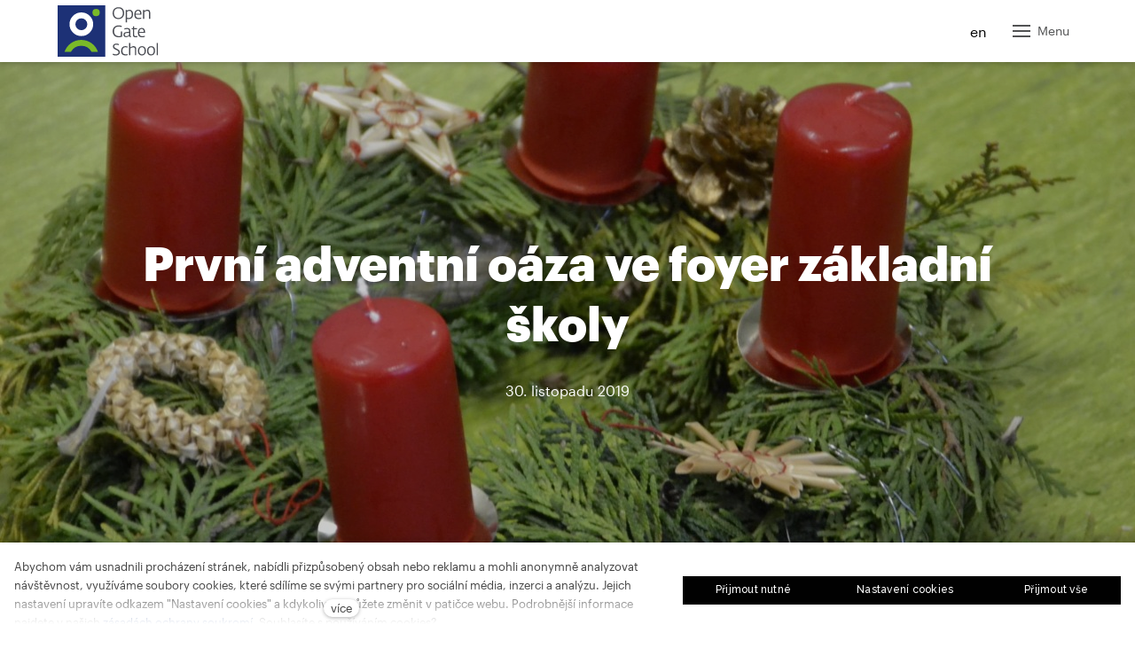

--- FILE ---
content_type: text/html; charset=utf-8
request_url: https://www.opengate.cz/blog/prvni-adventni-oaza-ve-foyer-zakladni-skoly
body_size: 25073
content:
<!DOCTYPE html>
<html lang = "cs" class = "html no-js">
<head>
  

<link type="text/css" href="https://fonts.googleapis.com/css2?family=Raleway:ital,wght@0,200;0,300;0,400;0,500;0,600;0,700;1,200;1,300;1,400;1,500;1,600;1,700&amp;display=swap" rel="stylesheet" />
<link type="text/css" href="https://fonts.googleapis.com/css2?family=Roboto:ital,wght@0,100;0,300;0,400;0,500;0,700;1,100;1,300;1,400;1,500;1,700&amp;display=swap" rel="stylesheet" />
<link type="text/css" href="https://www.opengate.cz/assets/cs/css/cached.1768923406.4054535853.core.css" rel="stylesheet" />

<link type="text/css" href="https://www.opengate.cz/assets/cs/css/cached.1768923406.1666988873.app.css" rel="stylesheet" />


  

<meta charset="utf-8" />
<meta name="keywords" content="základní škola, gymnázium, studentské koleje, stipendium" />
<meta name="description" content="V pátek jsme se všichni sešli ve foyer základní školy, abychom společně vytvořili adventní věnec a zapálili na něm první svíčku. Advent je tu a v ranních oázách budou od nynějška znít písně adventní." />
<meta name="author" content="solidpixels., https://www.solidpixels.com" />
<meta property="og:type" content="article" />
<meta property="og:site_name" content="Open Gate" />
<meta property="og:url" content="https://www.opengate.cz/blog/prvni-adventni-oaza-ve-foyer-zakladni-skoly" />
<meta property="og:title" content="První adventní oáza ve foyer základní školy | Open Gate" />
<meta name="robots" content="index, follow" />
<meta property="og:description" content="V pátek jsme se všichni sešli ve foyer základní školy, abychom společně vytvořili adventní věnec a zapálili na něm první svíčku. Advent je tu a v ranních oázách budou od nynějška znít písně adventní." />
<meta property="og:image" content="https://www.opengate.cz/files/dsc7613.jpg" />
<meta name="fb:app_id" content="518936135263185" />
<meta name="viewport" content="width=device-width, initial-scale=1.0" />
<meta http-equiv="X-UA-Compatible" content="IE=edge" />
<meta type="image/png" name="msapplication-square70x70logo" content="https://www.opengate.cz/files/resize/70/70/opengate-logo-01-01.png" />
<title>První adventní oáza ve foyer základní školy | Open Gate</title>
<script type="text/javascript">var CMS_URL = "https://www.opengate.cz";</script>
<script type="text/javascript">var CMS_ASSETS_URL = "https://www.opengate.cz/assets/cs";</script>
<script type="text/javascript">document.documentElement.className = document.documentElement.className.replace("no-js","js");</script>
<script type="text/javascript">window.dataLayer = [];</script>
<script type="text/javascript">var CMS_CONFIG = {"app":{"jquery":"1","defaults":{"map":{"libraries":[],"filters":[],"useCustomMarker":true,"scrollwheel":false,"mapTypeControl":false,"clusterer":{"imagePath":"https:\/\/developers.google.com\/maps\/documentation\/javascript\/examples\/markerclusterer\/m","gridSize":50,"maxZoom":18},"asyncInViewport":true,"showPopupLabels":false,"showDetailButton":false},"imagePlaceholder":"none","lazyImages":{"init":false,"lazyClass":"is-lazy","loadingClass":"is-loading","loadedClass":"is-loaded","expand":800,"hFac":1},"inViewport":{"elementSelector":".section-body, .section .row-main, .gallery-item","offset":0,"onlyForward":true},"coverVideo":{"elementSelector":"[data-cover-video]","aspectRatio":1.7778,"width":"1120","height":"630","showPlaceholder":false,"audio":false,"autoplay":true,"autoplayOffset":100,"cover":true,"startTime":null},"clickableElements":{"elementSelector":".is-clickable, .block-tagcloud li, .is-clickable-entries .entry-inner, [data-clickable]","clickableClass":"is-clickable"},"scrollTo":{"elementSelector":"a[href*=\\#]:not([href=\\#]):not([href=\\#panel-cookies]):not(.no-scroll)","offsetScrollTop":null,"offsetTop":0,"timing":1000},"forms":{"elementSelector":".section form.block-form:not(.no-ajax):not(.block-form--checkout)","validation":true,"inline":true,"ajax":true,"allowedFormats":{"tel":"^[0-9\\-\\+\\(\\)\\#\\ \\*]{8,15}$"}},"filters":{"elementSelector":".block-form-filter:not(.no-ajax)","ajax":false,"submitOnChange":true},"attachment":{"elementSelector":"input.field-control[type=\"file\"]","resetButtonClass":"icon icon-times","filenameLabelClass":"field-filename"},"swiper":{"elementSelector":"[data-slider], [data-slider-with-thumbs]","containerModifierClass":"gallery-slider-","slideClass":"gallery-slider-item","slideActiveClass":"is-active","wrapperClass":"gallery-slider-wrapper","loop":false,"navigationPrevClass":"slider-btn-prev","navigationNextClass":"slider-btn-next","paginationClass":"slider-pager","buttonPrevClass":"cssicon cssicon--chevron cssicon--chevron-left","buttonNextClass":"cssicon cssicon--chevron cssicon--chevron-right","breakpointsInverse":true,"breakpoints":{"360":{"slidesPerView":1},"720":{"slidesPerView":2},"993":{"slidesPerView":2}}},"fancybox":{"elementSelector":".fancybox:not(.noLightbox), .js-lightbox","fitToView":true,"autosize":true,"openEffect":"none","padding":0,"closeEffect":"none"},"lightbox":{"elementSelector":".fancybox:not(.noLightbox)","openEffect":"none","closeEffect":"none","touchNavigation":true,"loop":true,"autoplayVideos":true},"parallax":{"elementSelector":"[data-parallax]","speedDivider":4,"continuous":true,"scrollOffset":100,"useOnMobile":true,"useOnTablet":true},"navToggle":{"activeClass":"is-menu-open","toggleClass":"open","backdropSelector":".main","closeOnClick":true,"keepScrollPosition":true},"flatpickr":{"native":false},"popup":{"elementSelector":".modal","designVariant":"overlay","closeElementPosition":"inner","toggler":false,"togglerClass":"popup-toggler","customTogglers":".js-popup-toggle","trigger":"load","triggerTime":10000,"triggerWaypoint":"activeFirstSectionWaypoint","ajax":false,"ajaxUrl":null,"saveToLocalStorage":true}},"nav":{"useMobileOnPhone":false,"useMobileOnTablet":false,"useMobileOnDesktop":false,"sm":{"type":"toggle","collapsible":true},"lg":{"type":"none"},"selector":"[data-nav=\"priority\"]"},"breakpoints":{"grid":360,"screenSmall":480,"layout":720,"layout-max":719,"nav":1341,"nav-max":1340,"image":{"360":360,"720":720,"980":980,"1280":1280,"1920":1920,"2600":2600}},"async_js":{"async-polyfills.js":["https:\/\/cdn.solidpixels.com\/2.48\/template_core\/js\/processed\/async-polyfills.js"],"polyfill-multicolumn.js":["https:\/\/cdn.solidpixels.com\/2.48\/template_core\/js\/processed\/vendor\/polyfill-multicolumn.js"],"async-lightbox.js":["https:\/\/cdn.solidpixels.com\/2.48\/template_core\/js\/processed\/async-lightbox.js"],"async-slider.js":["https:\/\/cdn.solidpixels.com\/2.48\/template_core\/js\/processed\/async-slider.js"],"async-animated-number.js":["https:\/\/cdn.solidpixels.com\/2.48\/template_core\/js\/processed\/async-animated-number.js"],"async-tooltip.js":["https:\/\/cdn.solidpixels.com\/2.48\/template_core\/js\/processed\/async-tooltip.js"]},"editor":{"legacy":"1"}},"brand":{"name":"solidpixels.","version":"2.48.246","company":"solidpixels.","company_url":"https:\/\/www.solidpixels.com","favicon":{"rel":"shortcut icon","href":"data:image\/png;base64,iVBORw0KGgoAAAANSUhEUgAAACAAAAAgCAMAAABEpIrGAAAAb1BMVEUAAAAEaP8FZ\/8EaP8fc\/8EZ\/8NbP9Wlf8FZ\/8FaP8FZ\/8Eaf8Eaf8Fa\/8Jbf8Kbv8EaP8EZ\/8FaP8EaP8EZ\/8FaP8FaP8Gav8Hav8Ga\/8GaP8EaP8FZ\/8EZ\/8EaP8FaP8FaP8FZ\/8GaP8Eav8EZ\/8\/GNrXAAAAJHRSTlMA+859CLsSA8mhj3hzMx0Y9e\/dwrBsX1JHQC3s0rKsmpiNVjrNqs1SAAAApUlEQVQ4y+2QRw4CMQxFPSlTUple6JD7nxFbwGIk5wTwNpbyn\/ITw58dq2x0Y5+5OOj05hLZvOoxK1oy+ooTFkwaBfGM88EJFgOPMwohLCeMKAwB8mwFvaGWW9ZwaBCdq4DH649Sl5ChnIYDGTfIoyQKLbenuzEjEAINxRg1ni9UgyUdTqraCRP9UktJFxhOgGv6IhQrwHxKxNEpYAXq9\/Ma4Gd5AY50EWePmgBIAAAAAElFTkSuQmCC"}},"environment":"solidpixels.","language":{"name":"cz","name_full":"\u010cesk\u00fd","prefix":"cs","assets":"cs","i18n":"cs","locale":["cs_CZ.utf-8","cs_CZ.utf8"],"cms_status":1,"id":"1","i18n_messages":{":count files":{"one":":count soubor","few":":count soubory","other":":count soubor\u016f"},"date":{"date":{"long":"%N, %d. %C %Y","short":"%d.%m.%Y"},"days":{"abbr":["Ne","Po","\u00dat","St","\u010ct","P\u00e1","So"],"acc":["V ned\u011bli","V pond\u011bl\u00ed","V \u00fater\u00fd","Ve st\u0159edu","Ve \u010dtvrtek","V p\u00e1tek","V sobotu"],"other":["Ned\u011ble","Pond\u011bl\u00ed","\u00dater\u00fd","St\u0159eda","\u010ctvrtek","P\u00e1tek","Sobota"]},"months":{"abbr":["Led","\u00dano","B\u0159e","Dub","Kv\u011b","\u010crv","\u010crc","Srp","Z\u00e1\u0159","\u0158\u00edj","Lis","Pro"],"gen":["ledna","\u00fanora","b\u0159ezna","dubna","kv\u011btna","\u010dervna","\u010dervence","srpna","z\u00e1\u0159\u00ed","\u0159\u00edjna","listopadu","prosince"],"other":["Leden","\u00danor","B\u0159ezen","Duben","Kv\u011bten","\u010cerven","\u010cervenec","Srpen","Z\u00e1\u0159\u00ed","\u0158\u00edjen","Listopad","Prosinec"]},"order":["date","month","year"],"time":{"long":"%H:%M:%S","short":"%H:%M"},"am":"dop.","pm":"odp.","less_than_minute_ago":"p\u0159ed chv\u00edl\u00ed","minute_ago":{"one":"p\u0159ibli\u017en\u011b p\u0159ed minutou","other":"p\u0159ed {delta} minutami"},"hour_ago":{"one":"p\u0159ibli\u017en\u011b p\u0159ed hodinou","other":"p\u0159ed {delta} hodinami"},"day_ago":{"one":"v\u010dera","other":"p\u0159ed {delta} dny"},"week_ago":{"one":"p\u0159ed t\u00fddnem","other":"p\u0159ed {delta} t\u00fddny"},"month_ago":{"one":"p\u0159ed m\u011bs\u00edcem","other":"p\u0159ed {delta} m\u011bs\u00edci"},"year_ago":{"one":"p\u0159ed rokem","other":"p\u0159ed {delta} lety"},"less_than_minute_until":"za chv\u00edli","minute_until":{"one":"p\u0159ibli\u017en\u011b za minutu","few":"za {delta} minuty","other":"za {delta} minut"},"hour_until":{"one":"p\u0159ibli\u017en\u011b za hodinu","few":"za {delta} hodiny","other":"za {delta} hodin"},"day_until":{"one":"z\u00edtra","few":"za {delta} dny","other":"za {delta} dn\u016f"},"week_until":{"one":"za t\u00fdden","few":"za {delta} t\u00fddny","other":"za {delta} t\u00fddn\u016f"},"month_until":{"one":"za m\u011bs\u00edc","few":"za {delta} m\u011bs\u00edce","other":"za {delta} m\u011bs\u00edc\u016f"},"year_until":{"one":"za rok","few":"za {delta} roky","other":"za {delta} let"},"never":"nikdy"},"valid":{"alpha":"Pole :field m\u016f\u017ee obsahovat pouze p\u00edsmena","alpha_dash":"Pole :field m\u016f\u017ee obsahovat pouze p\u00edsmena, \u010d\u00edslice, poml\u010dku a potr\u017e\u00edtko","alpha_numeric":"Pole :field m\u016f\u017ee obsahovat pouze p\u00edsmena a \u010d\u00edslice","color":"Do pole :field mus\u00edte zadat k\u00f3d barvy","credit_card":"Do pole :field mus\u00edte zadat platn\u00e9 \u010d\u00edslo platebn\u00ed karty","date":"Do pole :field mus\u00edte zadat datum","decimal":{"one":"Do pole :field mus\u00edte zadat \u010d\u00edslo s jedn\u00edm desetinn\u00fdm m\u00edstem","other":"Do pole :field mus\u00edte zadat \u010d\u00edslo s :param2 desetinn\u00fdmi m\u00edsty"},"digit":"Do pole :field mus\u00edte zadat cel\u00e9 \u010d\u00edslo","email":"Do pole :field mus\u00edte zadat e-mailovou adresu","email_domain":"Do pole :field mus\u00edte zadat platnou e-mailovou dom\u00e9nu","equals":"Pole :field se mus\u00ed rovnat :param2","exact_length":{"one":"Pole :field mus\u00ed b\u00fdt dlouh\u00e9 p\u0159esn\u011b 1 znak","few":"Pole :field mus\u00ed b\u00fdt p\u0159esn\u011b :param2 znaky dlouh\u00e9","other":"Pole :field mus\u00ed b\u00fdt p\u0159esn\u011b :param2 znak\u016f dlouh\u00e9"},"in_array":"Do pole :field mus\u00edte vlo\u017eit pouze jednu z dovolen\u00fdch mo\u017enost\u00ed","ip":"Do pole :field mus\u00edte zadat platnou ip adresu","match":"Pole :field se mus\u00ed shodovat s polem :param2","max_length":{"few":"Pole :field mus\u00ed b\u00fdt nanejv\u00fd\u0161 :param2 znaky dlouh\u00e9","other":"Pole :field mus\u00ed b\u00fdt nanejv\u00fd\u0161 :param2 znak\u016f dlouh\u00e9"},"min_length":{"one":"Pole :field mus\u00ed b\u00fdt alespo\u0148 jeden znak dlouh\u00e9","few":"Pole :field mus\u00ed b\u00fdt alespo\u0148 :param2 znaky dlouh\u00e9","other":"Pole :field mus\u00ed b\u00fdt alespo\u0148 :param2 znak\u016f dlouh\u00e9"},"not_empty":"Pole :field nesm\u00ed b\u00fdt pr\u00e1zdn\u00e9","numeric":":field mus\u00ed m\u00edt \u010d\u00edselnou hodnotu","phone":"Pole :field mus\u00ed b\u00fdt platn\u00e9 telefonn\u00ed \u010d\u00edslo","range":"Hodnota pole :field mus\u00ed le\u017eet v intervalu od :param2 do :param3","regex":"Pole :field mus\u00ed spl\u0148ovat po\u017eadovan\u00fd form\u00e1t","url":"Do pole :field mus\u00edte zadat platnou adresu URL"},"availability - in_stock":"Skladem","availability - out_of_stock":"Na objedn\u00e1n\u00ed","availability - sold_out":"Prodej ukon\u010den","availability - does_not_exist":"Nen\u00ed dostupn\u00e1","status - new":"Nov\u00e1","status - in_progress":"Vy\u0159izuje se","status - finished":"Dokon\u010den\u00e1","status - storno":"Storno","payment_status - paid":"Zaplaceno","payment_status - unpaid":"Nezaplaceno","position - before":"P\u0159ed hodnotou","position - after":"Za hodnotou","interval - month":"m\u011bs\u00edc","interval - year":"rok",":field must contain only letters":"Pole \":field\" m\u016f\u017ee obsahovat pouze p\u00edsmena",":field must contain only numbers, letters and dashes":"Pole \":field\" m\u016f\u017ee obsahovat pouze p\u00edsmena, \u010d\u00edslice, poml\u010dku a potr\u017e\u00edtko",":field must contain only letters and numbers":"Pole \":field\" m\u016f\u017ee obsahovat pouze p\u00edsmena a \u010d\u00edslice",":field must be a color":"Do pole \":field\" mus\u00edte zadat k\u00f3d barvy",":field must be a credit card number":"Do pole \":field\" mus\u00edte zadat platn\u00e9 \u010d\u00edslo platebn\u00ed karty",":field must be a date":"Do pole \":field\" mus\u00edte zadat datum",":field must be a decimal with :param2 places":{"one":"Do pole \":field\" mus\u00edte zadat \u010d\u00edslo s <strong>jedn\u00edm<\/strong> desetinn\u00fdm m\u00edstem","other":"Do pole \":field\" mus\u00edte zadat \u010d\u00edslo s <strong>:param2<\/strong> desetinn\u00fdmi m\u00edsty"},":field must be a digit":"Do pole \":field\" mus\u00edte zadat cel\u00e9 \u010d\u00edslo",":field must be an email address":"Do pole \":field\" mus\u00edte zadat e-mailovou adresu",":field must be valid emails addresses":"Do pole \":field\" mus\u00edte zadat platn\u00e9 e-mailov\u00e9 adresy",":field must contain a valid email domain":"Do pole \":field\" mus\u00edte zadat platnou e-mailovou dom\u00e9nu",":field must equal :param2":"Pole \":field\" se mus\u00ed rovnat <strong>:param2<\/strong>",":field must be exactly :param2 characters long":{"one":"Pole \":field\" mus\u00ed b\u00fdt dlouh\u00e9 p\u0159esn\u011b <strong>1<\/strong> znak","few":"Pole \":field\" mus\u00ed b\u00fdt p\u0159esn\u011b <strong>:param2<\/strong> znaky dlouh\u00e9","other":"Pole \":field\" mus\u00ed b\u00fdt p\u0159esn\u011b <strong>:param2<\/strong> znak\u016f dlouh\u00e9"},":field must be one of the available options":"Do pole \":field\" mus\u00edte vlo\u017eit pouze jednu z dovolen\u00fdch mo\u017enost\u00ed",":field must be an ip address":"Do pole \":field\" mus\u00edte zadat platnou ip adresu",":field must be the same as :param3":"Pole \":field\" se mus\u00ed shodovat s polem <strong>\":param3\"<\/strong>",":field must not exceed :param2 characters long":"Pole \":field\" mus\u00ed b\u00fdt nanejv\u00fd\u0161 <strong>:param2<\/strong> znak\u016f dlouh\u00e9",":field must be at least :param2 characters long":"Pole \":field\" mus\u00ed b\u00fdt alespo\u0148 <strong>:param2<\/strong> znak\u016f dlouh\u00e9",":field must not be empty":"Pole \":field\" nesm\u00ed b\u00fdt pr\u00e1zdn\u00e9",":field must be numeric":"\":field\" mus\u00ed m\u00edt \u010d\u00edselnou hodnotu",":field must be a phone number":"Pole \":field\" mus\u00ed b\u00fdt platn\u00e9 telefonn\u00ed \u010d\u00edslo",":field must be within the range of :param2 to :param3":"Hodnota pole \":field\" mus\u00ed le\u017eet v intervalu <strong>od :param2 do :param3<\/strong>",":field does not match the required format":"Pole \":field\" mus\u00ed spl\u0148ovat po\u017eadovan\u00fd form\u00e1t",":field must be a url":"Do pole \":field\" mus\u00edte zadat platnou adresu URL",":field is not valid domain \/ hostname":"Do pole \":field\" mus\u00edte zadat platnou dom\u00e9nu","Doprava - n\u00e1zev":"Doprava","Platba - n\u00e1zev":"Platba","More":"V\u00edce","Main navigation":"Hlavn\u00ed navigace","Main":"Hlavn\u00ed","Switch language":"P\u0159epnout jazyk","Choose":"Vybrat","Choose a file":"Vyberte soubor","Pagination":"Str\u00e1nkovat","First":"Prvn\u00ed","Previous":"P\u0159edchoz\u00ed","Next":"N\u00e1sleduj\u00edc\u00ed","Last":"Posledn\u00ed","page":"strana","Current Page":"Aktu\u00e1ln\u00ed strana","More...":"Na\u010d\u00edst dal\u0161\u00ed","Go to":"P\u0159ej\u00edt na","To help you using our website by offering customized content or advertising and to anonymously analzye website data, we use the cookies which we share with our social media, advertising, and analytics partners. You can edit the settings within the link Cookies Settings and whenever you change it in the footer of the site. See our General Data Protection Policy for more details. Do you agree with the use of cookies?":"Abychom v\u00e1m usnadnili proch\u00e1zen\u00ed str\u00e1nek, nab\u00eddli p\u0159izp\u016fsoben\u00fd obsah nebo reklamu a mohli anonymn\u011b analyzovat n\u00e1v\u0161t\u011bvnost, vyu\u017e\u00edv\u00e1me soubory cookies, kter\u00e9 sd\u00edl\u00edme se sv\u00fdmi partnery pro soci\u00e1ln\u00ed m\u00e9dia, inzerci a anal\u00fdzu. Jejich nastaven\u00ed uprav\u00edte odkazem \"Nastaven\u00ed cookies\" a kdykoliv jej m\u016f\u017eete zm\u011bnit v pati\u010dce webu. Podrobn\u011bj\u0161\u00ed informace najdete v na\u0161ich Z\u00e1sad\u00e1ch ochrany osobn\u00edch \u00fadaj\u016f a pou\u017e\u00edv\u00e1n\u00ed soubor\u016f cookies. Souhlas\u00edte s pou\u017e\u00edv\u00e1n\u00edm cookies?","Provide basic page functionality, the site can not function without them.":"Zprost\u0159edkov\u00e1vaj\u00ed z\u00e1kladn\u00ed funk\u010dnost str\u00e1nky, web bez nich nem\u016f\u017ee fungovat.","Count traffic to the site and collect anonymous statistics to enable us to better understand your needs and to improve the site continuously.":"Po\u010d\u00edtaj\u00ed n\u00e1v\u0161t\u011bvnost webu a sb\u011brem anonymn\u00edch statistik umo\u017e\u0148uj\u00ed provozovateli l\u00e9pe pochopit sv\u00e9 n\u00e1v\u0161t\u011bvn\u00edky a str\u00e1nky tak neust\u00e1le vylep\u0161ovat.","Collects information to better tailor your ads to your interests, both on and off these websites.":"Shroma\u017e\u010fuj\u00ed informace pro lep\u0161\u00ed p\u0159izp\u016fsoben\u00ed reklamy va\u0161im z\u00e1jm\u016fm, a to na t\u011bchto webov\u00fdch str\u00e1nk\u00e1ch i mimo n\u011b.","Functional cookies":"Funk\u010dn\u00ed cookies","Analytical cookies":"Analytick\u00e9 cookies","Marketing cookies":"Marketingov\u00e9 cookies","Yes, I accept":"Ano, souhlas\u00edm","Cookies settings":"Nastaven\u00ed cookies","more":"v\u00edce","The product cannot be ordered at the moment.":"Produkt nen\u00ed aktu\u00e1ln\u011b mo\u017en\u00e9 objednat.","Quantity":"Mno\u017estv\u00ed","pcs":"ks","When shopping over":"P\u0159i n\u00e1kupu nad","Free transport":"doprava zdarma","Prices":"Ceny","Original price":"P\u016fvodn\u00ed cena","Name":"N\u00e1zev","Price per pc.":"Cena za kus","VAT":"DPH","Total price incl. VAT":"Cena celkem v\u010d. DPH","Order":"Po\u0159ad\u00ed","Customer":"Z\u00e1kazn\u00edk","Billing address":"Faktura\u010dn\u00ed adresa","ID No.":"I\u010c","Tax ID":"DI\u010c","Mailing address":"Doru\u010dovac\u00ed adresa","Customer's note":"Pozn\u00e1mka od z\u00e1kazn\u00edka","Order detail":"Detail objedn\u00e1vky","Order summary":"Shrnut\u00ed objedn\u00e1vky","Empty cart":"Pr\u00e1zdn\u00fd ko\u0161\u00edk","Close":"Zav\u0159\u00edt","Shopping cart":"N\u00e1kupn\u00ed ko\u0161\u00edk","Cart Contents":"Obsah ko\u0161\u00edku","Product preview and description":"N\u00e1hled a popis produktu","Product":"Produkt","Price summary":"Shrnut\u00ed ceny","Description":"Popis","Shipping":"Doprava","Payment":"Platba","Total price":"Cena celkem","Cart is empty":"Ko\u0161\u00edk je pr\u00e1zdn\u00fd","To order":"K objedn\u00e1vce","Modify":"Upravit","Preview":"N\u00e1hled","Total":"Celkem","remove":"odebrat","Convert":"P\u0159epo\u010d\u00edtat","Continue shopping":"Zp\u011bt do obchodu","Use":"Pou\u017e\u00edt","Please fill in all data correctly":"Vypl\u0148te pros\u00edm spr\u00e1vn\u011b v\u0161echny \u00fadaje","Please fill in all data.":"Vypl\u0148te pros\u00edm v\u0161echny \u00fadaje.","Company details":"Firemn\u00ed \u00fadaje","Select, if you want to invoice to the company":"Vypl\u0148te, pokud zbo\u017e\u00ed objedn\u00e1v\u00e1te do firmy","Different delivery address":"Jin\u00e1 doru\u010dovac\u00ed adresa","If the delivery address differs from the invoice address above":"Pokud chcete zbo\u017e\u00ed odeslat na jinou adresu ne\u017e faktura\u010dn\u00ed uvedenou v\u00fd\u0161e","continue in the order":"Pokra\u010dovat v objedn\u00e1vce","Back to Shipping & Payment":"Zp\u011bt na dopravu a platbu","This combination of shipping and payment is not allowed":"Tato kombinace dopravy a platby nen\u00ed povolen\u00e1","Please select a shipping method":"Vyberte pros\u00edm zp\u016fsob dopravy","Please select a payment method":"Vyberte pros\u00edm metodu platby","Back to cart":"Zp\u011bt do ko\u0161\u00edku","order no.":"Objedn\u00e1vka \u010d.","Thank you for your order.":"D\u011bkujeme za va\u0161i objedn\u00e1vku.","Comment":"Pozn\u00e1mka","Order completed.":"Objedn\u00e1vka dokon\u010dena.","We process the order.":"Objedn\u00e1vku vy\u0159izujeme.","The order has been canceled.":"Objedn\u00e1vka byla stornov\u00e1na.","Contact information":"Kontaktn\u00ed \u00fadaje","Phone":"Telefon","Delivery address":"Dodac\u00ed adresa","Number of pieces":"Po\u010det kus\u016f","Price with VAT":"Cena s DPH","Payment method":"Zp\u016fsob platby","delivery method":"Zp\u016fsob doru\u010den\u00ed","Free":"Zdarma","Price after discount":"Cena po slev\u011b","Stock":"Sklady","Availability":"Dostupnost","No code":"Bez k\u00f3du","Barcode":"\u010c\u00e1rov\u00fd k\u00f3d","Using product code":"Pou\u017e\u00edt k\u00f3d produktu","Company":"Firma","Last name":"P\u0159\u00edjmen\u00ed","Street, number":"Ulice a \u010d.p.","Town":"M\u011bsto","Post Code":"PS\u010c","Country":"Zem\u011b","Order created":"Objedn\u00e1vka vytvo\u0159ena","I agree to the Terms of service.":"Souhlas\u00edm s Obchodn\u00edmi podm\u00ednkami.","Gate inactive":"Br\u00e1na neaktivn\u00ed","E-shop":"Eshop","Not selected":"Nevybr\u00e1no","Email sent":"Odesl\u00e1n e-mail","Translations":"P\u0159ekladov\u00e9 soubory","Color":"Barva","Add to cart":"P\u0159idat do ko\u0161\u00edku","Shipping and Payment":"Doprava a platba","Personal details":"\u00dadaje pro fakturaci","Confirm order":"Objednat","Read more":"\u010c\u00edst v\u00edce","Oh, snap...":"A jejda...","The trial or paid version of the site has expired. If you are an administrator, you can reactivate the web within the next 30 days. All web data will be deleted after that period.":"Zku\u0161ebn\u00ed \u010di placen\u00e1 verze str\u00e1nek ji\u017e vypr\u0161ela. Pokud jste administr\u00e1tor, m\u016f\u017eete str\u00e1nky b\u011bhem n\u00e1sleduj\u00edc\u00edch 30 dn\u00ed znovu aktivovat. V opa\u010dn\u00e9m p\u0159\u00edpad\u011b budou po uplynut\u00ed 30 dn\u00ed data nen\u00e1vratn\u011b smaz\u00e1na.","An error has occurred, page can not be displayed. Please try again later.":"Do\u0161lo k chyb\u011b, str\u00e1nka nelze zobrazit. Zkuste to pros\u00edm pozd\u011bji.","Back":"Zp\u011bt","Do you need assistance?":"Pot\u0159ebujete pomoc?","Solidpixels administration is not available only from desktop devices.":"Do administrace solidpixels se m\u016f\u017eete p\u0159ihl\u00e1sit pouze z po\u010d\u00edta\u010de.","Log in":"P\u0159ihl\u00e1sit se","Sign up":"Registrujte se","Branch detail":"Detail pobo\u010dky","Medium":"Medio","Articles":"\u010cl\u00e1nky","Message from a website":"Zpr\u00e1va z webu","Search results for":"V\u00fdsledky vyhled\u00e1v\u00e1n\u00ed slova","Number of results found":"Po\u010det nalezen\u00fdch z\u00e1znam\u016f","Search results":"V\u00fdsledky vyhled\u00e1v\u00e1n\u00ed","Filters":"Filtry","Change filters":"Otev\u0159\u00edt filtr",":field must be unique":":field mus\u00ed b\u00fdt unik\u00e1tn\u00ed","\":field\" must include a valid e-mail address.":"\":field\" mus\u00ed obsahovat platnou e-mailovou adresu.","We really need to know \":field\"":"\":field\" doopravdy pot\u0159ebujeme zn\u00e1t","\":field\" must be a valid phone number.":"\":field\" mus\u00ed b\u00fdt platn\u00e9 telefonn\u00ed \u010d\u00edslo.",":field already exists":"\":field\" ji\u017e existuje",":field must be formatted `12345` or `123 45`":":field mus\u00ed b\u00fdt ve form\u00e1tu `12345` nebo `123 45`",":field must be formatted `12345678` or `123 45 678`":":field mus\u00ed b\u00fdt ve form\u00e1tu `12345678` nebo `123 45 678`",":field must be formatted `CZ12345678`":":field mus\u00ed b\u00fdt ve form\u00e1tu `CZ12345678`",":field is not a valid option for this task.":":field is not a valid option for this task!","Selected file is too large, upload limit si :param2.":"Soubor je p\u0159\u00edli\u0161 velk\u00fd, maxim\u00e1ln\u00ed velikost souboru je :param2.","File content is not allowed.":"Soubor obsahuje nepovolen\u00fd obsah.","Invalid code.":"Neplatn\u00fd k\u00f3d.","Please check the following field(s):":"P\u0159i odesl\u00e1n\u00ed se vyskytly n\u00e1sleduj\u00edc\u00ed chyby:","The message has been sent. Thank you for your feedback.":"Zpr\u00e1va byla odesl\u00e1na. D\u011bkujeme za Va\u0161i reakci.","Submit":"Odeslat","Account successfully paired":"\u00da\u010det sp\u00e1rov\u00e1n","Your account has been paired with solidpixels platform. You can close this window.":"V\u00e1\u0161 \u00fa\u010det byl sp\u00e1rov\u00e1n se syst\u00e9mem solidpixels. Toto okno m\u016f\u017eete nyn\u00ed zav\u0159\u00edt.","Similar products":"Podobn\u00e9 produkty","Barcode (GTIN, EAN, ...)":"\u010c\u00e1rov\u00fd k\u00f3d (GTIN, EAN, ...)","Brand":"Zna\u010dka","Price: On request":"Cena: na dotaz","Categories":"Kategorie","Tags":"Tagy","Author":"Autor","Sorry, your site has expired. For a new renewal, you will be automatically redirected to order after login in.":"Platnost va\u0161eho webu bohu\u017eel vypr\u0161ela. Pro prodlou\u017een\u00ed jeho provozu budete po p\u0159ihl\u00e1\u0161en\u00ed automaticky p\u0159esm\u011brov\u00e1n\u00ed na novou objedn\u00e1vkou.","Message from a web form":"Zpr\u00e1va z formul\u00e1\u0159e na webu","Date":"Datum","Sent from":"Odesl\u00e1no z","Reply to this e-mail will be sent to":"Odpov\u011b\u010f na tento e-mail bude zasl\u00e1na na adresu","There was an error while pairing your account with solidpixels.":"V\u00e1\u0161 \u00fa\u010det se nepoda\u0159ilo sp\u00e1rovat se syst\u00e9mem solidpixels.","Try again":"Zkusit znovu","Please grant the permission to access your media":"Povolte pros\u00edm p\u0159\u00edstup k va\u0161im m\u00e9di\u00edm","Settings":"Nastaven\u00ed","Sort:":"Se\u0159adit:","remove item":"odebrat kus","add item":"p\u0159idat kus","Share on Facebook":"Sd\u00edlet na Facebooku","Share on Twitter":"Sd\u00edlet na Twitteru","Share on LinkedIn":"Sd\u00edlet na LinkedIn","Highlight the background":"Zv\u00fdraznit pozad\u00ed","Search nearby":"Najd\u011bte v bl\u00edzkosti","Enter the city or postal code":"Zadejte m\u011bsto nebo PS\u010c","Search near me":"Vyhledat v m\u00e9 bl\u00edzkosti","Search":"Vyhled\u00e1v\u00e1n\u00ed","Thank you for your reservation and we look forward to seeing you":"D\u011bkujeme za Va\u0161i rezervaci a budeme se na V\u00e1s t\u011b\u0161it","Forgotten password":"Zapomenut\u00e9 heslo","Registration confirmation":"Potvrzen\u00ed registrace","The sign up was successful.":"Va\u0161e registrace prob\u011bhla \u00fasp\u011b\u0161n\u011b.","Permanent login":"Trval\u00e9 p\u0159ihl\u00e1\u0161en\u00ed","Current password":"Sou\u010dasn\u00e9 heslo","New password":"Nov\u00e9 heslo","Password check":"Kontrola hesla","Street and no.":"Ulice a \u010d. p.","Upload an Image":"Nahr\u00e1t obr\u00e1zek","Personal data":"Osobn\u00ed \u00fadaje","Country of delivery":"Zem\u011b doru\u010den\u00ed","Select":"Vybrat","Please select a country for delivery":"Vyberte pros\u00edm zemi pro doru\u010den\u00ed","search":"vyhledavani","close":"zav\u0159\u00edt","Back to CMS":"Zp\u011bt do CMS","Membership administration":"Spr\u00e1va \u010dlenstv\u00ed","Consent to data processing":"Souhlas se zpracov\u00e1n\u00edm \u00fadaj\u016f","Don`t have an account?":"Nem\u00e1te \u00fa\u010det?","My profile":"M\u016fj profil","Sign out":"Odhl\u00e1sit se","Account":"\u00da\u010det","What are you looking for?":"Co hled\u00e1te?","Don`t have an account yet?":"Je\u0161t\u011b nem\u00e1te \u00fa\u010det?","Or sign in using:":"Nebo se p\u0159ihla\u0161te pomoc\u00ed:","Already have an account?":"M\u00e1te \u00fa\u010det?","Sign in":"P\u0159ihla\u0161te se","Or sign up using:":"Nebo se registrujte pomoc\u00ed:","My invoices and orders":"Moje faktury a objedn\u00e1vky","Invoice":"Doklad","Status":"Stav","View invoice":"Zobrazit fakturu","Awaiting payment":"\u010cek\u00e1 na zaplacen\u00ed","Download invoice":"St\u00e1hnout fakturu","Payment error":"Chyba platby","Paid":"Zaplaceno","Data saved.":"\u00dadaje ulo\u017eeny.","Cancel auto-refresh":"Zru\u0161it automatick\u00e9 obnoven\u00ed","Finish registration":"Dokon\u010den\u00ed registrace","Verification of email adress":"Potvrzen\u00ed e-mailov\u00e9 adresy","To verify email adress, click here:":"Pro potvrzen\u00ed e-mailov\u00e9 adresy klikn\u011bte zde:","Verify email adress.":"Potvrdit e-mailovou adresu","We have sent instructions for completing the registration to the e-mail you entered.":"Na V\u00e1mi zadan\u00fd e-mail jsme poslali instrukce pro dokon\u010den\u00ed registrace.","Your email address has been successfully verified.":"Va\u0161e e-mailov\u00e1 adresa byla \u00fasp\u011b\u0161n\u011b ov\u011b\u0159ena.","You can now sign in here:":"Nyn\u00ed se m\u016f\u017eete p\u0159ihl\u00e1sit zde:","We were unable to verify your email address.":"Nebylo mo\u017en\u00e9 ov\u011b\u0159it Va\u0161i e-mailovou adresu.","You currently have no memberships":"Aktu\u00e1ln\u011b nem\u00e1te \u017e\u00e1dn\u00e9 \u010dlenstv\u00ed","Search term":"Hledan\u00fd v\u00fdraz","Cancel recovery":"Zru\u0161it obnoven\u00ed","Discount code":"Slevov\u00fd k\u00f3d","User profile navigation":"Navigace pro u\u017eivatelsk\u00fd profil","About you":"O v\u00e1s","I agree with terms and conditions":"Souhlas\u00edm s obchodn\u00edmi podm\u00ednkami.","Back to the discount":"Zp\u011bt ke slev\u011b","Back to login":"Zp\u011bt na login","Fill out when ordering for a company":"Vypl\u0148te, pokud objedn\u00e1v\u00e1te na firmu","Back to delivery details":"Zp\u011bt na dodac\u00ed \u00fadaje","Account cancellation":"Zru\u0161en\u00ed \u00fa\u010dtu","Cancel account":"Zru\u0161it \u00fa\u010det","Are you sure?":"Jste si jisti?","By confirming the action, you will cancel your account, this action is irreversible.":"Potvrzen\u00edm akce zru\u0161\u00edte sv\u016fj \u00fa\u010det, tato akce je nevratn\u00e1.","Yes, cancel the account":"Ano, zru\u0161it \u00fa\u010det","Current membership":"Sou\u010dasn\u00e9 \u010dlenstv\u00ed",", then it will not be renewed":", pak se u\u017e neobnov\u00ed","Renew subscription":"Obnovit p\u0159edplatn\u00e9","By confirming the action, you will cancel the automatic renewal of your membership, which will expire":"Potvrzen\u00edm akce zru\u0161\u00edte automatick\u00e9 obnoven\u00ed sv\u00e9ho \u010dlenstv\u00ed, kter\u00e9 vypr\u0161\u00ed","Confirming will set the date":"Potvrzen\u00edm akce dojde","as renewal of your membership.":"k obnoven\u00ed va\u0161eho \u010dlenstv\u00ed.","Active up to":"Aktivn\u00ed do","Select pick-up point":"Vyberte v\u00fddejn\u00ed m\u00edsto","Pick-up destination of Z\u00e1silkovna":"V\u00fddejn\u00ed m\u00edsto Z\u00e1silkovny","Additional shipping details":"Dopl\u0148uj\u00edc\u00ed informace k doprav\u011b","Select pick-up destination":"Vyberte pros\u00edm v\u00fddejn\u00ed m\u00edsto","Select destination":"Vybrat v\u00fddejn\u00ed m\u00edsto","You have no membership":"Nem\u00e1te \u017e\u00e1dn\u00e9 \u010dlenstv\u00ed","Licence expired":"Licence webu vypr\u0161ela","List":"V\u00fdpis","Close filters":"Zav\u0159\u00edt filtry","Amount to be paid:":"\u010c\u00e1stka k zaplacen\u00ed:","Secure card payment":"Bezpe\u010dn\u00e1 platba kartou","Credit card":"Platebn\u00ed karta","Pay":"Zaplatit","Enter your login credentials":"Zadejte sv\u00e9 p\u0159ihla\u0161ovac\u00ed \u00fadaje","Consent to the terms and conditions is mandatory":"Souhlas s obchodn\u00edmi podm\u00ednkami je povinn\u00fd","Please enter the number of pieces":"Zadejte pros\u00edm po\u010det kus\u016f","Allow selected":"Povolit vybran\u00e9","Allow all":"Povolit v\u0161e","Allow required":"Povolit povinn\u00e9","The email you entered already exists. <a href=\":param6\">Sign in<\/a> .":"Zadan\u00fd e-mail ji\u017e existuje. <a href=\":param6\">P\u0159ihla\u0161te se<\/a>.","Now you can sign in here <a href = \"{{login_url}}\">{{#i18n}}Sign in{{\/i18n}}<\/a>":"Nyn\u00ed se m\u016f\u017eete p\u0159ihl\u00e1sit zde: <a href = \"{{login_url}}\">{{#i18n}}P\u0159ihl\u00e1sit se{{\/i18n}}<\/a>","Active":"Aktivn\u00ed","You currently don't have any membership.":"Aktu\u00e1ln\u011b nem\u00e1te \u017e\u00e1dn\u00e9 \u010dlenstv\u00ed.","Shipping - name":"Doprava - n\u00e1zev","Shipping:":"Doprava:","Filter":"Filtrovat","Looking for pixels.":"Hledaj\u00ed se pixely.","The code is not valid right now.":"K\u00f3d pr\u00e1v\u011b te\u010f neplat\u00ed.","I'm sorry that you don't continue with us. However, if you decide to resume membership, you can do so on your profile. Membership extension can be made at any time in the future.":"Mrz\u00ed n\u00e1s, \u017ee u\u017e s n\u00e1mi d\u00e1l nepokra\u010dujete. Pokud se v\u0161ak rozhodnete znovu \u010dlenstv\u00ed obnovit, m\u016f\u017eete tak u\u010dinit ve va\u0161em profilu. Prodlou\u017een\u00ed \u010dlenstv\u00ed lze u\u010dinit kdykoliv v budoucnu.","My project ended - I no longer need a website":"M\u016fj projekt skon\u010dil - webov\u00e9 str\u00e1nky u\u017e nepot\u0159ebuji","A new login password has been sent to your email address.":"Na Va\u0161i e-mailovou adresu bylo zasl\u00e1no nov\u00e9 heslo pro p\u0159ihl\u00e1\u0161en\u00ed.","We have sent an email to recover your password on your email.":"Na V\u00e1mi zadan\u00fd e-mail jsme poslali instrukce pro obnoven\u00ed Va\u0161eho hesla.","An error occurred on the server":"Na serveru nastala chyba","The web is undergoing maintenance":"Na webu prob\u00edh\u00e1 \u00fadr\u017eba","An unexpected error occurred on the web, the problem is not on your side. Please try repeat the action later if the error persist, please contact support.":"Nastala neo\u010dek\u00e1van\u00e1 chyba na webu, probl\u00e9m nen\u00ed na va\u0161\u00ed stran\u011b. Zkuste akci zopakovat pozd\u011bji, pokud bude chyba p\u0159etrv\u00e1vat, kontaktujte pros\u00edm podporu.","Inactive":"Neaktivn\u00ed","Enter your email first":"Nejprve zadejte v\u00e1\u0161 email","Invalid code, verify the input or request a new code":"Neplatn\u00fd k\u00f3d, ov\u011b\u0159te spr\u00e1vn\u00e9 zad\u00e1n\u00ed nebo si za\u0161lete nov\u00fd k\u00f3d","Invalid link.":"Neplatn\u00fd odkaz.","We could not collect payment on :date. Check your payment method to prevent membership cancellation.":"Nepoda\u0159ilo se n\u00e1m :date strhnout platbu za \u010dlenstv\u00ed. Zkontrolujte nastaven\u00ed platebn\u00edch \u00fadaj\u016f, abyste p\u0159ede\u0161li ukon\u010den\u00ed \u010dlenstv\u00ed.","Failed to deduct membership fee":"Nepoda\u0159ilo se strhnout platbu za \u010dlenstv\u00ed","You are now already logged into the client zone. Welcome.":"Nyn\u00ed jste ji\u017e p\u0159ihl\u00e1\u0161eni do klientsk\u00e9 z\u00f3ny. V\u00edtejte.","Next payment is scheduled to :date, membership will be extended automatically.":"N\u00e1sleduj\u00edc\u00ed platba je napl\u00e1nov\u00e1na na :date, \u010dlenstv\u00ed se prodlou\u017e\u00ed automaticky.","Your coupon expires today!":"Platnost va\u0161eho kup\u00f3nu dnes vypr\u0161\u00ed!","Sorry, your site has expired. To extend its operation, you will be automatically redirected to a new order after logging in.":"Platnost va\u0161eho webu bohu\u017eel vypr\u0161ela. Pro prodlou\u017een\u00ed jeho provozu budete po p\u0159ihl\u00e1\u0161en\u00ed automaticky p\u0159esm\u011brov\u00e1n\u00ed na novou objedn\u00e1vku.","If the payment cannot be deducted within 23 hours after the trial period expires, the membership will be automatically terminated.":"Pokud se nepoda\u0159\u00ed po vypr\u0161en\u00ed zku\u0161ebn\u00ed doby strhnout platbu do 23 hodin, \u010dlenstv\u00ed bude automaticky ukon\u010deno.","If you cancel a recurring payment, your site will be on":"Pokud zru\u0161\u00edte opakovanou platbu, v\u00e1\u0161 web se dne","We tried to deduct the membership fee":"Pokusili jsme se strhnout platbu za \u010dlenstv\u00ed","To change the password to your account, please click here:":"Pro zm\u011bnu hesla k Va\u0161emu \u00fa\u010dtu, pros\u00edm, klikn\u011bte zde:","Stripe will try to deduct the payment again in the following days, if it still fails after this period, the membership will be automatically terminated.":"Stripe se pokus\u00ed v n\u00e1sleduj\u00edc\u00edch dnech opakovan\u011b strhnout platbu, pokud se to ani po tomto obdob\u00ed nezda\u0159\u00ed, \u010dlenstv\u00ed bude automaticky ukon\u010deno.","This will cancel your account and lose the ability to use the membership area. It will no longer be possible to register with the same email address in the future.":"Touto akc\u00ed zru\u0161\u00edte sv\u016fj \u00fa\u010det a p\u0159ijdete o mo\u017enost pou\u017e\u00edvat u\u017eivatelskou z\u00f3nu webu. V budoucnu ji\u017e nebude mo\u017en\u00e9 se registrovat se stejnou e-mailovou adresou.","Your password could not be changed. Please try again later or contact us.":"Va\u0161e heslo se nepovedlo zm\u011bnit. Zkuste pozd\u011bji, pop\u0159 n\u00e1s kontaktujte.","Your trial period will end :date, then membership will continue automatically.":"Va\u0161e zku\u0161ebn\u00ed doba skon\u010d\u00ed :date, pot\u00e9 bude \u010dlenstv\u00ed automaticky pokra\u010dovat.","Your trial period will end :date, then membership will be automatically cancelled.":"Va\u0161e zku\u0161ebn\u00ed doba skon\u010d\u00ed :date, pot\u00e9 bude \u010dlenstv\u00ed automaticky ukon\u010deno.","In the account membership management":"Ve spr\u00e1v\u011b \u010dlenstv\u00ed k \u00fa\u010dtu","Change password":"Zm\u011bnit heslo","- Your Content Hub team":"\u2014 V\u00e1\u0161 t\u00fdm Content Hub","Rejection of payment in the customer's bank authorization center due to payment card limits.":"Zam\u00edtnut\u00ed platby v autoriza\u010dn\u00edm centru banky z\u00e1kazn\u00edka z d\u016fvodu dosa\u017een\u00ed limit\u016f na platebn\u00ed kart\u011b.","Rejection of payment in the Customer Bank Authorization Center due to issues on the Payment Card Publisher.":"Zam\u00edtnut\u00ed platby v autoriza\u010dn\u00edm centru banky z\u00e1kazn\u00edka z d\u016fvodu probl\u00e9m\u016f na stran\u011b vydavatele platebn\u00ed karty.","Rejection of payments in the customer's bank authorization center due to blocked credit cards.":"Zam\u00edtnut\u00ed platby v autoriza\u010dn\u00edm centru banky z\u00e1kazn\u00edka z d\u016fvodu zablokovan\u00e9 platebn\u00ed karty.","Rejection of payment in the Customer Bank Authorization Center due to lack of cash payment cards.":"Zam\u00edtnut\u00ed platby v autoriza\u010dn\u00edm centru banky z\u00e1kazn\u00edka z d\u016fvodu nedostatku pen\u011b\u017en\u00edch prost\u0159edk\u016f na platebn\u00ed kart\u011b.","Rejection of payment in the Customer Bank Authorization Center due to an expired credit card.":"Zam\u00edtnut\u00ed platby v autoriza\u010dn\u00edm centru banky z\u00e1kazn\u00edka z d\u016fvodu expirovan\u00e9 platebn\u00ed karty.","Rejection of payment in the Customer's Authorization Center due to the rejection of CVV \u200b\u200b\/ CVC code.":"Zam\u00edtnut\u00ed platby v autoriza\u010dn\u00edm centru banky z\u00e1kazn\u00edka z d\u016fvodu zam\u00edtnut\u00ed CVV\/CVC k\u00f3du.","Rejection of payment in the 3D Secure Bank of the Customer.":"Zam\u00edtnut\u00ed platby v syst\u00e9mu 3D Secure banky z\u00e1kazn\u00edka.","Rejection of payment in the Customer Bank Authorization Center because of credit card issues.":"Zam\u00edtnut\u00ed platby v autoriza\u010dn\u00edm centru banky z\u00e1kazn\u00edka z d\u016fvodu probl\u00e9m\u016f na platebn\u00ed kart\u011b.","Rejection of payment in the Customer Bank Authorization Center because of issues in the credit card account.":"Zam\u00edtnut\u00ed platby v autoriza\u010dn\u00edm centru banky z\u00e1kazn\u00edka z d\u016fvodu probl\u00e9m\u016f na \u00fa\u010dtu platebn\u00ed karty.","Rejection of payments in the Customer Bank Authorization Center due to technical problems in the customer's bank.":"Zam\u00edtnut\u00ed platby v autoriza\u010dn\u00edm centru banky z\u00e1kazn\u00edka z d\u016fvodu technick\u00fdch probl\u00e9m\u016f v autoriza\u010dn\u00edm centru banky z\u00e1kazn\u00edka.","Rejection of payment in the Customer Bank Authorization Center because of the wrong enter payment number.":"Zam\u00edtnut\u00ed platby v autoriza\u010dn\u00edm centru banky z\u00e1kazn\u00edka z d\u016fvodu chybn\u00e9ho zad\u00e1n\u00ed \u010d\u00edsla platebn\u00ed karty.","Rejection of payment in the Customer Bank Authorization Center, payment was not enabled on the customer's credit card.":"Zam\u00edtnut\u00ed platby v autoriza\u010dn\u00edm centru banky z\u00e1kazn\u00edka, platba nebyla povolena na platebn\u00ed kart\u011b z\u00e1kazn\u00edka.","Unknown configuration":"Nezn\u00e1m\u00e1 konfigurace","Rejection of payments in the customer's bank authorization center due to the achievement of the payment card limits.":"Zam\u00edtnut\u00ed platby v autoriza\u010dn\u00edm centru banky z\u00e1kazn\u00edka z d\u016fvodu dosa\u017een\u00ed nastaven\u00fdch limit\u016f na platebn\u00ed kart\u011b.","There was a technical problem associated with the customer's authorization center.":"Nastal technick\u00fd probl\u00e9m spojen\u00fd s autoriza\u010dn\u00edm centrem banky z\u00e1kazn\u00edka.","Payment has not been made.":"Platba nebyla provedena.","Payment has not been made. Payment data were not entered in the payment gateway timeout.":"Platba nebyla provedena. Platebn\u00ed \u00fadaje nebyly zad\u00e1ny v \u010dasov\u00e9m limitu na platebn\u00ed br\u00e1n\u011b.","Payment has not been made. The specific reason for refusal is communicated directly to the customer.":"Platba nebyla provedena. Konkr\u00e9tn\u00ed d\u016fvod zam\u00edtnut\u00ed je sd\u011blen p\u0159\u00edmo z\u00e1kazn\u00edkovi.","Payment has not been made. The sum of the credit amount exceeded the amount paid.":"Platba nebyla provedena. Sou\u010det kreditovan\u00fdch \u010d\u00e1stek p\u0159ekro\u010dil uhrazenou \u010d\u00e1stku.","Payment has not been made. The user is not authorized to perform the operation.":"Platba nebyla provedena. U\u017eivatel nen\u00ed opr\u00e1vn\u011bn k proveden\u00ed operace.","Payment has not been made. The amount for payment has exceeded the authorized amount.":"Platba nebyla provedena. \u010c\u00e1stka k \u00fahrad\u011b p\u0159ekro\u010dila autorizovanou \u010d\u00e1stku.","Payment has not yet been made.":"Platba zat\u00edm nebyla provedena.","Payment was not performed due to repeated payment.":"Platba nebyla provedena z d\u016fvodu opakovan\u00e9ho zad\u00e1n\u00ed platby.","There was a technical problem on the bank's side when paying.":"P\u0159i platb\u011b nastal technick\u00fd probl\u00e9m na stran\u011b banky.","SMS failed to deliver.":"SMS se nepoda\u0159ilo doru\u010dit.","The payment card is issued in the region where card payments are not supported.":"Platebn\u00ed karta je vydan\u00e1 v regionu, ve kter\u00e9m nejsou podporov\u00e1ny platby kartou.","The credit card holder canceled the payment.":"Dr\u017eitel platebn\u00ed karty zru\u0161il platbu.","Payment was rejected in the customer's bank's authorization center because of a blocked credit card.":"Platba byla zam\u00edtnuta v autoriza\u010dn\u00edm centru banky z\u00e1kazn\u00edka z d\u016fvodu zablokovan\u00e9 platebn\u00ed karty.","Duplicate reversal transactions":"Duplicitni reversal transakce","Duplicate transactions":"Duplicitn\u00ed transakce","The bank payment was rejected.":"Bankovn\u00ed platba byla zam\u00edtnuta.","Payment canceled by the user.":"Platba zru\u0161ena u\u017eivatelem.","SMS has been sent. So far, it failed to deliver it.":"SMS byla odesl\u00e1na. Zat\u00edm se ji nepoda\u0159ilo doru\u010dit.","Payment was accepted. Payment will be credited after processing in Bitcoin.":"Platba byla p\u0159ijata. Platba bude p\u0159ips\u00e1na po zpracov\u00e1n\u00ed v s\u00edti Bitcoin.","Payment was not paid in full.":"Platba nebyla uhrazena v pln\u00e9 v\u00fd\u0161i.","Payment was done overdue.":"Platba byla provedena po splatnosti.","You cannot log in with the data entered":"Se zadan\u00fdmi \u00fadaji se nelze p\u0159ihl\u00e1sit","The file is not correct.":"Soubor nen\u00ed spr\u00e1vn\u00e9ho typu.","Fill in the current password":"Vypl\u0148te sou\u010dasn\u00e9 heslo","Passwords do not match":"Hesla se neshoduj\u00ed","Please <a href = \"#confirm-cart-login\" class = \"js-open-confirm\">sign in<\/a> after finishing of the order.":"Pro dokon\u010den\u00ed objedn\u00e1vky se pros\u00edm <a href = \"#confirm-cart-login\" class = \"js-open-confirm\">p\u0159ihlaste<\/a>.","The required amount is not available":"Po\u017eadovan\u00e9 mno\u017estv\u00ed nen\u00ed dostupn\u00e9","Option not available":"Varianta nen\u00ed k dispozici",":field must be a number with :param2 decimal places":":field mus\u00ed b\u00fdt \u010d\u00edslo s :param2 desetinn\u00fdmi m\u00edsty","You must be logged in to purchase membership":"Pro n\u00e1kup \u010dlenstv\u00ed mus\u00edte b\u00fdt p\u0159ihl\u00e1\u0161eni","You already have active membership":"Ji\u017e m\u00e1te koupen\u00e9 \u010dlenstv\u00ed","You must be logged in to enter code":"Pro zad\u00e1n\u00ed k\u00f3du mus\u00edte b\u00fdt p\u0159ihl\u00e1\u0161eni","You already have valid membership":"Ji\u017e m\u00e1te platn\u00e9 \u010dlenstv\u00ed","Please enter a valid code":"Pros\u00edm zadejte platn\u00fd k\u00f3d","Please enter a valid number and units in a sliding coupon":"Pros\u00edm u klouzav\u00e9ho kup\u00f3nu zadejte platn\u00fd po\u010det i jednotky","Please enter just one option: valid sliding coupon or fixed termination date":"Pros\u00edm zadejte pr\u00e1v\u011b jednu mo\u017enost: platn\u00fd klouzav\u00fd kup\u00f3n nebo pevn\u00e9 datum ukon\u010den\u00ed \u010dlenstv\u00ed","Recaptcha must be completed":"Recaptcha mus\u00ed b\u00fdt vypln\u011bn\u00e1","Field \":field\" must be an integer":"Pole \":field\" mus\u00ed b\u00fdt cel\u00e9 \u010d\u00edslo","The file is not of correct type.":"Soubor nen\u00ed spr\u00e1vn\u00e9ho typu.","The file failed to upload.":"Soubor se nepoda\u0159ilo nahr\u00e1t.","The file(s) are mandatory.":"Soubor(y) jsou povinn\u00e9.","The page has expired, please reload the page and try again.":"Platnost str\u00e1nky vypr\u0161ela, na\u010dt\u011bte pros\u00edm str\u00e1nku znovu a zopakujte akci.","Price":"Cena","Login":"P\u0159ihl\u00e1sit se","following":"N\u00e1sleduj\u00edc\u00ed","Code":"K\u00f3d","uri-prefix-searches":"vyhledavani","Published":"Publikov\u00e1no","Type":"Typ","Phone number":"Telefonn\u00ed \u010d\u00edslo","Yes":"Ano","No":"Ne","From":"Od","To":"Do","Login name":"P\u0159ihla\u0161ovac\u00ed jm\u00e9no","Password":"Heslo","Registration":"Registrace","Log Out":"Odhl\u00e1sit se","Event tags":"Tagy ud\u00e1lost\u00ed","inactive":"neaktivn\u00ed","Password confirmation":"Heslo znovu","Increase font size":"Zv\u011bt\u0161it p\u00edsmo","Cancel the filter":"Zru\u0161it filtr","Billing information":"Faktura\u010dn\u00ed \u00fadaje","Prefix = year and month":"Prefix = rok a m\u011bs\u00edc","Consent to Terms and Conditions":"Souhlas\u00edm s obchodn\u00edmi podm\u00ednkami","Record type":"Typ","Layout":"Layout","Delivery":"Doru\u010den\u00ed","Floor":"Patro","Floor area":"U\u017eitn\u00e1 plocha","Apartment condition":"Stav bytu","Offer type":"Typ nab\u00eddky","Layouts":"Rozlo\u017een\u00ed","Area":"Plocha","Floors":"Patra","Layout:":"Zobrazen\u00ed:","Redirect to the landing page of the membership":"P\u0159esm\u011brovat na landing page dan\u00e9ho \u010dlenstv\u00ed","Accept necessary":"Povolit povinn\u00e9","Cookie settings":"Nastaven\u00ed cookies","Accept selected cookies button caption":"Popisek tla\u010d\u00edtka povolen\u00ed vybran\u00fdch cookies","Accept all":"Povolit v\u0161e","Continue":"Pokra\u010dovat","Navigate":"Navigovat","Need help extending validity of your site?":"Pot\u0159ebujete pomoc s prodlou\u017een\u00edm webu?","Go to the link below to renew membership.":"P\u0159ejd\u011bte na odkaz n\u00ed\u017ee k obnov\u011b \u010dlenstv\u00ed.","Go to membership management":"P\u0159ej\u00edt do spr\u00e1vy \u010dlenstv\u00ed","Register":"Registrovat","Manage membership":"Spr\u00e1va \u010dlenstv\u00ed","Your account must be approved by an administrator. You will be notified of the approval by e-mail.":"V\u00e1\u0161 \u00fa\u010det mus\u00ed b\u00fdt schv\u00e1len administr\u00e1torem. O schv\u00e1len\u00ed budete informov\u00e1ni e-mailem.","active":"aktivn\u00ed","Membership was cancelled":"\u010clenstv\u00ed bylo zru\u0161eno","Membership is valid until :date, then automatically cancelled.":"\u010clenstv\u00ed je platn\u00e9 do :date, pak se automaticky ukon\u010d\u00ed.","Membership is valid until :date.":"\u010clenstv\u00ed je platn\u00e9 do :date.","Membership expired :date.":"\u010clenstv\u00ed vypr\u0161elo :date.","Your message has been sent. Thank you for your response.":"Va\u0161e zpr\u00e1va byla odesl\u00e1na. D\u011bkuji za Va\u0161i odpov\u011b\u010f.","More stories":"Dal\u0161\u00ed p\u0159\u00edb\u011bhy","reading_minutes":"min.","Private website":"Neve\u0159ejn\u00e1 str\u00e1nka","Website is marked as private during trial period. If you are an administrator, you can log in to see the contents. To make it publicly available, choose one of our plans.":"Webov\u00e1 str\u00e1nka je b\u011bhem zku\u0161ebn\u00ed doby ozna\u010den\u00e1 jako neve\u0159ejn\u00e1. Pokud jste administr\u00e1tor, m\u016f\u017eete se p\u0159ihl\u00e1sit a zobrazit obsah webu. Web bude automaticky zve\u0159ejn\u011bn aktivov\u00e1n\u00edm n\u011bkter\u00e9ho z na\u0161ich pl\u00e1n\u016f.","Click here to login":"P\u0159ihl\u00e1sit se","Invitation":"Pozv\u00e1nka","Invalid invitation link.":"Neplatn\u00e1 pozv\u00e1nka","First name":"Jm\u00e9no","Unsupported feature":"Nepodporovan\u00e1 funkce","grid":"m\u0159\u00ed\u017eka","table":"tabulka","layout_builder.bread.publication.limit.active":{"one":"V\u0161echny z\u00e1znamy nelze aktualizovat \u010dast\u011bji ne\u017e jednou za minutu, pros\u00edm zkuste to pozd\u011bji","few":"V\u0161echny z\u00e1znamy nelze aktualizovat \u010dast\u011bji ne\u017e jednou za :minutes minuty, pros\u00edm zkuste to pozd\u011bji","other":"V\u0161echny z\u00e1znamy nelze aktualizovat \u010dast\u011bji ne\u017e jednou za :minutes minut, pros\u00edm zkuste to pozd\u011bji"},"Unfinished order":"Nedokon\u010den\u00e1 objedn\u00e1vka","The last order could not be fully completed. Please go to the link below to complete.":"Posledn\u00ed objedn\u00e1vku se nepoda\u0159ilo pln\u011b dokon\u010dit. P\u0159ejd\u011bte na odkaz n\u00ed\u017ee k dokon\u010den\u00ed.","Complete my order":"Dokon\u010dit objedn\u00e1vku","Upload an image":"Nahr\u00e1t obr\u00e1zek","date.year_ago":{"one":"p\u0159ed rokem","other":"p\u0159ed {delta} lety"},"Clear filters":"Zru\u0161it filtry","type - app":"app","type - cms":"cms","Document":"Doklad","Address":"Adresa","No items found":"\u017d\u00e1dn\u00e9 polo\u017eky nebyly nalezeny","Range slider":"Posuvn\u00edk rozsahu","E-shop order":"Objedn\u00e1vka","Property layout":"Dispozice","Go to membership landing page":"P\u0159ej\u00edt na v\u00fdchoz\u00ed str\u00e1nku \u010dlenstv\u00ed","Can't activate feature.":"Funkci nelze aktivovat.","Invitation valid to":"Platnost pozv\u00e1nky","Your invitation expired on :date":"Platnost pozv\u00e1nky vypr\u0161ela :date","Number of days the invitation remains valid":"Po\u010det dn\u00ed platnosti pozv\u00e1nky","Thank you for your inquiry. ":"D\u011bkujeme za v\u00e1\u0161 dotaz. ","Your digital products":"Va\u0161e digit\u00e1ln\u00ed produkty","The maximum number of downloads has been reached (:param1)":"Bylo dosa\u017eeno maxim\u00e1ln\u00edho po\u010dtu sta\u017een\u00ed (:param1)","Thank you for your support, I really appreciate it!":"D\u011bkujeme za va\u0161i podporu, v\u00e1\u017e\u00edme si toho!","The download link has expired (:param1)":"Platnost odkazu ke sta\u017een\u00ed vypr\u0161ela (:param1)","This file is broken or missing":"Tento soubor je po\u0161kozen\u00fd nebo neexistuje","This file was not found":"Tento soubor nebyl nalezen","Share on X (former Twitter":"Sd\u00edlet na X (d\u0159\u00edve Twitter)","Tags (links)":"Tagy (odkazy)","Categories (links)":"Kategorie (odkazy)","Show truncated message":"Zobrazit zkr\u00e1cen\u00fd text s \"v\u00edce\"","Internal: Cookie bar classes":"Intern\u00ed: Custom t\u0159\u00eddy pro cookie li\u0161tu","Your account must be approved by an administrator.":"V\u00e1\u0161 \u00fa\u010det mus\u00ed b\u00fdt schv\u00e1len administr\u00e1torem.","Update payment details":"Aktualizovat platebn\u00ed \u00fadaje","Price with comparison":"Cena se srovn\u00e1n\u00edm","Default section":"V\u00fdchoz\u00ed sekce","Required section":"Povinn\u00e1 sekce","Confirm Order and Pay":"Objedn\u00e1vka zavazuj\u00edc\u00ed se k platb\u011b","Welcome to solidpixels.":"V\u00edtejte v solidpixels.","We're excited to have you on board. You're just a few steps away from completing your registration. Let's get set you up!":"Jsme r\u00e1di, \u017ee v\u00e1s m\u00e1me na palub\u011b. Od dokon\u010den\u00ed registrace v\u00e1s d\u011bl\u00ed jen p\u00e1r krok\u016f. Poj\u010fme vytvo\u0159it v\u00e1\u0161 \u00fa\u010det!","Keep me informed about product news and new functions":"Informujte m\u011b o produktov\u00fdch novink\u00e1ch a nov\u00fdch funkc\u00edch","Current Password":"Sou\u010dasn\u00e9 Heslo"},"validation":{"required":"Pole \"{label}\" nesm\u00ed b\u00fdt pr\u00e1zdn\u00e9","email":"Do pole \"{label}\" mus\u00edte zadat e-mailovou adresu","tel":"Pole \"{label}\" mus\u00ed b\u00fdt platn\u00e9 telefonn\u00ed \u010d\u00edslo","maxLength":"Pole \"{label}\" mus\u00ed b\u00fdt nanejv\u00fd\u0161 <strong>{maxLength}<\/strong> znak\u016f dlouh\u00e9","minLength":"Pole \"{label}\" mus\u00ed b\u00fdt alespo\u0148 <strong>{minLength}<\/strong> znak\u016f dlouh\u00e9","maxFileSize":"Soubor je p\u0159\u00edli\u0161 velk\u00fd, maxim\u00e1ln\u00ed velikost souboru je {maxFileSize}."},"i18n_code":"cs","site_url":"https:\/\/www.opengate.cz"},"site_url":"https:\/\/www.opengate.cz","cms_url":"https:\/\/www.opengate.cz\/cms","cdn_url":"https:\/\/cdn.solidpixels.com\/2.48","assets_url":"https:\/\/www.opengate.cz\/assets\/cs","api_google_key":"AIzaSyB5yY2e96oq0wtXRO5k4pQ63nMRphSp1p4","api_sentry_key":"https:\/\/2330b8b920037a6bdc40ba9682d1ca48@o4510499984769024.ingest.de.sentry.io\/4510500090282064","date_format":{"visible":"d. m. Y","internal":"Y-m-d"},"version":"2.48","cookies":{"bar_hidden":false,"ac_allowed":false,"mc_allowed":false},"search":{"url":"https:\/\/www.opengate.cz\/vyhledavani"}};</script>
<script type="text/javascript">window.dataLayer = window.dataLayer || [];</script>
<link type="image/png" href="https://www.opengate.cz/files/opengate-logo-01-01.png" rel="shortcut icon" />
<link type="image/png" href="https://www.opengate.cz/files/resize/57/57/opengate-logo-01-01.png" rel="apple-touch-icon-precomposed" sizes="57x57" />
<link type="image/png" href="https://www.opengate.cz/files/resize/114/114/opengate-logo-01-01.png" rel="apple-touch-icon-precomposed" sizes="114x114" />
<link type="image/png" href="https://www.opengate.cz/files/resize/72/72/opengate-logo-01-01.png" rel="apple-touch-icon-precomposed" sizes="72x72" />
<link type="image/png" href="https://www.opengate.cz/files/resize/60/60/opengate-logo-01-01.png" rel="apple-touch-icon-precomposed" sizes="60x60" />
<link type="image/png" href="https://www.opengate.cz/files/resize/76/76/opengate-logo-01-01.png" rel="apple-touch-icon-precomposed" sizes="76x76" />
<link type="image/png" href="https://www.opengate.cz/files/resize/96/96/opengate-logo-01-01.png" rel="icon" sizes="96x96" />
<link type="image/png" href="https://www.opengate.cz/files/resize/32/32/opengate-logo-01-01.png" rel="icon" sizes="32x32" />
<link type="image/png" href="https://www.opengate.cz/files/resize/16/16/opengate-logo-01-01.png" rel="icon" sizes="16x16" />

  <link href="https://www.opengate.cz/blog/prvni-adventni-oaza-ve-foyer-zakladni-skoly" rel="alternate" hreflang="cs"><link href="https://www.opengate.cz/en" rel="alternate" hreflang="en">
</head>
<body class = "production not-mobile not-tablet use-menu-text-underline use-headings-link-plain use-blockquote-decor use-flexcard-boxed search-panel-hide-open-label  use-menu-bar use-header-fixed use-header-fixed-mobile cms-article-read cms-article-cs_article2105">


  <div id = "page" class = "page">
      <div id = "header" class = "header" role="banner">
        <div class = "row-main">
          <div class = "menu menu--with-language menu--bar menu--sm-nav-primary-left menu--bar-logo-left menu--bar-primary-right submenu--dropdown menu--sm-logo-left menu--sm-toggle-right menu--sm-misc-bottom menu--sm-flyout_right menu--lg-default">
    <div class = "menu__region menu__toggle">
      <button id = "nav-toggle" type = "button" data-sm-type = "flyout_right" data-lg-type = "default" data-toggle = "nav" data-target = "#menu-main" class = "nav-toggle nav-toggle--cross" aria-expanded = "false">
        <span class = "nav-toggle-icon cssicon cssicon--size-parent cssicon--hamburger"><span></span></span>
        <span class = "nav-toggle-label">Menu</span>
      </button>
    </div>

    <div class = "menu__region menu__header">
        <div class = "logo logo--image ">

            <a class = "logo__element" href = "https://www.opengate.cz" title = "Open Gate">
              <img src="https://www.opengate.cz/files/opengate-logo-01.svg" alt="Open Gate" class="logo__image logo__image--primary"></img>
              
            </a>
        </div>


    </div>

  <!-- Duplicitni zobrazeni elementu, ktere by se normalne na mobilu schovaly do menu -->
  <div class = "menu__region menu__special">
      <nav class="nav switcher" aria-label="Přepnout jazyk"><ul class="nav__list"><li class="nav__item is-active"><a href="https://www.opengate.cz/blog/prvni-adventni-oaza-ve-foyer-zakladni-skoly" class="nav__link switcher__item"><abbr title="Český">cz</abbr></a></li> <li class="nav__item"><a href="https://www.opengate.cz/en" class="nav__link switcher__item"><abbr title="English">en</abbr></a></li></ul></nav>
  </div> <!-- /menu__special -->

  <div class = "menu__wrapper">
    <div class = "menu__region menu__inner">
        <div class = "menu__region menu__primary" data-nav = "priority" data-submenu = "doubleTap">
            <nav id = "menu-main" class = "nav nav--primary" aria-label = "Hlavní">
              <ul id="menu-1" class="nav__list nav__list--level-0"><li class="nav__item"><a href="https://www.opengate.cz/o-nas" class="nav__link "><span class="nav__label">O nás</span></a></li> <li class="nav__item has-children"><a href="https://www.opengate.cz/zakladni-skola" class="nav__link "><span class="nav__label">Základní škola</span></a><div class="submenu submenu--level-0"><ul id="menu-209" class="nav__list nav__list--level-1"><li class="nav__item"><a href="https://www.opengate.cz/vyuka" class="nav__link "><span class="nav__label">Výuka</span></a></li> <li class="nav__item"><a href="https://www.opengate.cz/skolni-autobus" class="nav__link "><span class="nav__label">Školní autobus</span></a></li> <li class="nav__item"><a href="https://www.opengate.cz/stravovani" class="nav__link "><span class="nav__label">Stravování</span></a></li> <li class="nav__item"><a href="https://www.opengate.cz/profil-studenta" class="nav__link "><span class="nav__label">Profil studenta</span></a></li> <li class="nav__item"><a href="https://www.opengate.cz/skolni-druzina" class="nav__link "><span class="nav__label">Školní družina</span></a></li> <li class="nav__item"><a href="https://www.opengate.cz/krouzky-zs" class="nav__link "><span class="nav__label">Kroužky ZŠ</span></a></li> <li class="nav__item"><a href="https://www.opengate.cz/skolni-uniforma-211" class="nav__link "><span class="nav__label">Školní uniforma</span></a></li> <li class="nav__item"><a href="https://www.opengate.cz/knihovna-zs" class="nav__link "><span class="nav__label">Knihovna ZŠ</span></a></li> <li class="nav__item"><a href="https://www.opengate.cz/skolne" class="nav__link "><span class="nav__label">Školné</span></a></li> <li class="nav__item"><a href="https://www.opengate.cz/tym-zakladni-skoly" class="nav__link "><span class="nav__label">Tým základní školy</span></a></li> <li class="nav__item"><a href="https://www.opengate.cz/zapis" class="nav__link "><span class="nav__label">Zápis </span></a></li> <li class="nav__item"><a href="https://www.opengate.cz/organizace-sk-roku-371" class="nav__link "><span class="nav__label">Organizace šk. roku</span></a></li> <li class="nav__item"><a href="https://www.opengate.cz/prestup-do-vyssich-rocniku-zakladni-skoly" class="nav__link "><span class="nav__label">Přestup do vyšších ročníků základní školy</span></a></li> <li class="nav__item"><a href="https://www.opengate.cz/informace-pro-rodice" class="nav__link "><span class="nav__label">Informace pro rodiče</span></a></li> <li class="nav__item"><a href="https://www.opengate.cz/zakladni-skola" class="nav__link "><span class="nav__label">Více o základní škole</span></a></li></ul></div></li> <li class="nav__item has-children"><a href="https://www.opengate.cz/gymnazium" class="nav__link "><span class="nav__label">Gymnázium</span></a><div class="submenu submenu--level-0"><ul id="menu-7" class="nav__list nav__list--level-1"><li class="nav__item"><a href="https://www.opengate.cz/jak-ucime" class="nav__link "><span class="nav__label">Jak učíme</span></a></li> <li class="nav__item"><a href="https://www.opengate.cz/pro-studenty-a-rodice" class="nav__link "><span class="nav__label">Pro studenty a rodiče</span></a></li> <li class="nav__item"><a href="https://www.opengate.cz/pro-uchazece" class="nav__link "><span class="nav__label">Pro uchazeče</span></a></li> <li class="nav__item"><a href="https://www.opengate.cz/mimoskolni-aktivity" class="nav__link "><span class="nav__label">Mimoškolní aktivity</span></a></li> <li class="nav__item"><a href="https://www.opengate.cz/tym-gymnazia" class="nav__link "><span class="nav__label">Tým gymnázia</span></a></li> <li class="nav__item"><a href="https://www.opengate.cz/absolventi" class="nav__link "><span class="nav__label">Absolventi</span></a></li> <li class="nav__item"><a href="https://www.opengate.cz/stipendia" class="nav__link "><span class="nav__label">Stipendia</span></a></li> <li class="nav__item"><a href="https://www.opengate.cz/gymnazium" class="nav__link "><span class="nav__label">Více o gymnáziu</span></a></li></ul></div></li> <li class="nav__item has-children"><a href="https://www.opengate.cz/koleje" class="nav__link "><span class="nav__label">Koleje</span></a><div class="submenu submenu--level-0"><ul id="menu-584" class="nav__list nav__list--level-1"><li class="nav__item"><a href="https://www.opengate.cz/ubytovani" class="nav__link "><span class="nav__label">Ubytování</span></a></li> <li class="nav__item"><a href="https://www.opengate.cz/tyden-na-kolejich" class="nav__link "><span class="nav__label">Týden na kolejích</span></a></li> <li class="nav__item"><a href="https://www.opengate.cz/vychovatele" class="nav__link "><span class="nav__label">Vychovatelé</span></a></li> <li class="nav__item"><a href="https://www.opengate.cz/koleje" class="nav__link "><span class="nav__label">Více o kolejích</span></a></li></ul></div></li> <li class="nav__item has-children"><a href="https://www.opengate.cz/kampus" class="nav__link "><span class="nav__label">Kampus</span></a><div class="submenu submenu--level-0"><ul id="menu-205" class="nav__list nav__list--level-1"><li class="nav__item"><a href="https://www.opengate.cz/knihovna" class="nav__link "><span class="nav__label">Knihovna</span></a></li> <li class="nav__item"><a href="https://www.opengate.cz/skolni-jidelna" class="nav__link "><span class="nav__label">Školní jídelna</span></a></li> <li class="nav__item"><a href="https://www.opengate.cz/kampus" class="nav__link "><span class="nav__label">Více o kampusu</span></a></li></ul></div></li> <li class="nav__item has-children"><a href="https://www.opengate.cz/poradenske-sluzby" class="nav__link "><span class="nav__label">Poradenské služby</span></a><div class="submenu submenu--level-0"><ul id="menu-295" class="nav__list nav__list--level-1"><li class="nav__item"><a href="https://www.opengate.cz/pro-verejnost" class="nav__link "><span class="nav__label">Pro veřejnost</span></a></li> <li class="nav__item"><a href="https://www.opengate.cz/pro-zakladni-skolu" class="nav__link "><span class="nav__label">Pro základní školu</span></a></li> <li class="nav__item"><a href="https://www.opengate.cz/pro-gymnazium" class="nav__link "><span class="nav__label">Pro gymnázium</span></a></li> <li class="nav__item"><a href="https://www.opengate.cz/poradenske-sluzby-vice-o-poradenskych-sluzbach" class="nav__link "><span class="nav__label">Více o poradenských službách</span></a></li></ul></div></li> <li class="nav__item"><a href="https://www.opengate.cz/novinky" class="nav__link "><span class="nav__label">Novinky</span></a></li> <li class="nav__item Kariéra"><a href="https://www.opengate.cz/kariera" class="nav__link "><span class="nav__label">Kariéra</span></a></li> <li class="nav__item"><a href="https://www.opengate.cz/kontakty" class="nav__link "><span class="nav__label">Kontakty</span></a></li></ul>
            </nav>

        </div><!-- /menu__primary -->

        <div class = "menu__region menu__secondary">
            <div class="search-panel-toggle">
  <a class="nav__link search-panel__open search-panel__toggler" tabindex="0">
    <span class="search-panel__open-icon">
      <i class="icon icon-search"></i>
    </span>
    <span class="search-panel__open-label">Vyhledávání</span>
  </a>
</div>

        </div><!-- /menu__secondary -->

        <div class = "menu__region menu__misc">
            <nav class="nav switcher" aria-label="Přepnout jazyk"><ul class="nav__list"><li class="nav__item is-active"><a href="https://www.opengate.cz/blog/prvni-adventni-oaza-ve-foyer-zakladni-skoly" class="nav__link switcher__item"><abbr title="Český">cz</abbr></a></li> <li class="nav__item"><a href="https://www.opengate.cz/en" class="nav__link switcher__item"><abbr title="English">en</abbr></a></li></ul></nav>
        </div><!-- /menu__misc -->
    </div>
  </div>
</div>
        </div>
      </div>
    <div id = "main" class = "main" role="main">
      <div class="section height--high align--middle color--inverse section-width-narrow article-hero section-has-background"><div class="section-body"><div class="row-main"><div class="col col-1-12 grid-12-12"><div class="block block-heading article-title" data-lb="region" data-lb-id="sections.0.rows.0.columns.0.regions.0"><h1 class="align-center text-h1">První adventní oáza ve foyer základní školy</h1></div></div></div>
<div class="row-main"><div class="col col-1-12 grid-12-12"><div class="block block-dynamic_inline article-date" data-lb="region" data-lb-id="sections.0.rows.1.columns.0.regions.0"><div class="align-center">30. listopadu 2019</div></div></div></div>
<div class="row-main"><div class="col col-1-12 grid-12-12"><div class="block block-dynamic_inline" data-lb="region" data-lb-id="sections.0.rows.2.columns.0.regions.0"><div class="align-center"></div></div></div></div></div><div class="section-background container-fit container-fit--cover" style="background-color:#fff"><img class="is-lazy" alt="" srcSet="https://www.opengate.cz/files/responsive/360/0/dsc7613.jpg 360w,https://www.opengate.cz/files/responsive/720/0/dsc7613.jpg 720w,https://www.opengate.cz/files/responsive/980/0/dsc7613.jpg 980w,https://www.opengate.cz/files/responsive/1280/0/dsc7613.jpg 1280w,https://www.opengate.cz/files/responsive/1920/0/dsc7613.jpg 1920w,https://www.opengate.cz/files/responsive/2600/0/dsc7613.jpg 2600w" sizes="(orientation: portrait) 265.55vw, 100vw"/></div><div class="section-overlay" style="background-color:rgba(0, 0, 0, 0.21153846153846154)"></div></div><div class="section height--normal align--middle color--auto article-user-content"><div class="section-body"><div class="row-main"><div class="col col-1-12 grid-12-12"><div class="block block-gallery" data-lb="region" data-lb-id="sections.1.rows.0.columns.0.regions.0"><div class="grid gallery-container gallery-lightbox" style="--gap:20px"><div class="gallery-item grid-col-3"><div class="image-wrapper"><a class="image image-mask ratio-standard image-width-stretch fancybox" href="https://www.opengate.cz/files/dsc7579.jpg" rel="fancybox-layout-sections-1-rows-0-columns-0-regions-0"><img class="is-lazy" data-srcset="https://www.opengate.cz/files/responsive/360/0/dsc7579.jpg 360w,https://www.opengate.cz/files/responsive/720/0/dsc7579.jpg 720w,https://www.opengate.cz/files/responsive/980/0/dsc7579.jpg 980w,https://www.opengate.cz/files/responsive/1280/0/dsc7579.jpg 1280w,https://www.opengate.cz/files/responsive/1920/0/dsc7579.jpg 1920w,https://www.opengate.cz/files/responsive/2600/0/dsc7579.jpg 2600w" data-sizes="(min-width:1198px) 399px, (min-width:720px) 33.34vw, (min-width:480px) 50.01vw, 100.02vw"/><noscript><img srcset="https://www.opengate.cz/files/responsive/360/0/dsc7579.jpg 360w,https://www.opengate.cz/files/responsive/720/0/dsc7579.jpg 720w,https://www.opengate.cz/files/responsive/980/0/dsc7579.jpg 980w,https://www.opengate.cz/files/responsive/1280/0/dsc7579.jpg 1280w,https://www.opengate.cz/files/responsive/1920/0/dsc7579.jpg 1920w,https://www.opengate.cz/files/responsive/2600/0/dsc7579.jpg 2600w" sizes="(min-width:1198px) 399px, (min-width:720px) 33.34vw, (min-width:480px) 50.01vw, 100.02vw"></noscript></a></div></div><div class="gallery-item grid-col-3"><div class="image-wrapper"><a class="image image-mask ratio-standard image-width-stretch fancybox" href="https://www.opengate.cz/files/dsc7565.jpg" rel="fancybox-layout-sections-1-rows-0-columns-0-regions-0"><img class="is-lazy" data-srcset="https://www.opengate.cz/files/responsive/360/0/dsc7565.jpg 360w,https://www.opengate.cz/files/responsive/720/0/dsc7565.jpg 720w,https://www.opengate.cz/files/responsive/980/0/dsc7565.jpg 980w,https://www.opengate.cz/files/responsive/1280/0/dsc7565.jpg 1280w,https://www.opengate.cz/files/responsive/1920/0/dsc7565.jpg 1920w,https://www.opengate.cz/files/responsive/2600/0/dsc7565.jpg 2600w" data-sizes="(min-width:1198px) 399px, (min-width:720px) 33.34vw, (min-width:480px) 50.01vw, 100.02vw"/><noscript><img srcset="https://www.opengate.cz/files/responsive/360/0/dsc7565.jpg 360w,https://www.opengate.cz/files/responsive/720/0/dsc7565.jpg 720w,https://www.opengate.cz/files/responsive/980/0/dsc7565.jpg 980w,https://www.opengate.cz/files/responsive/1280/0/dsc7565.jpg 1280w,https://www.opengate.cz/files/responsive/1920/0/dsc7565.jpg 1920w,https://www.opengate.cz/files/responsive/2600/0/dsc7565.jpg 2600w" sizes="(min-width:1198px) 399px, (min-width:720px) 33.34vw, (min-width:480px) 50.01vw, 100.02vw"></noscript></a></div></div><div class="gallery-item grid-col-3"><div class="image-wrapper"><a class="image image-mask ratio-standard image-width-stretch fancybox" href="https://www.opengate.cz/files/dsc7574.jpg" rel="fancybox-layout-sections-1-rows-0-columns-0-regions-0"><img class="is-lazy" data-srcset="https://www.opengate.cz/files/responsive/360/0/dsc7574.jpg 360w,https://www.opengate.cz/files/responsive/720/0/dsc7574.jpg 720w,https://www.opengate.cz/files/responsive/980/0/dsc7574.jpg 980w,https://www.opengate.cz/files/responsive/1280/0/dsc7574.jpg 1280w,https://www.opengate.cz/files/responsive/1920/0/dsc7574.jpg 1920w,https://www.opengate.cz/files/responsive/2600/0/dsc7574.jpg 2600w" data-sizes="(min-width:1198px) 399px, (min-width:720px) 33.34vw, (min-width:480px) 50.01vw, 100.02vw"/><noscript><img srcset="https://www.opengate.cz/files/responsive/360/0/dsc7574.jpg 360w,https://www.opengate.cz/files/responsive/720/0/dsc7574.jpg 720w,https://www.opengate.cz/files/responsive/980/0/dsc7574.jpg 980w,https://www.opengate.cz/files/responsive/1280/0/dsc7574.jpg 1280w,https://www.opengate.cz/files/responsive/1920/0/dsc7574.jpg 1920w,https://www.opengate.cz/files/responsive/2600/0/dsc7574.jpg 2600w" sizes="(min-width:1198px) 399px, (min-width:720px) 33.34vw, (min-width:480px) 50.01vw, 100.02vw"></noscript></a></div></div><div class="gallery-item grid-col-3"><div class="image-wrapper"><a class="image image-mask ratio-standard image-width-stretch fancybox" href="https://www.opengate.cz/files/dsc7566.jpg" rel="fancybox-layout-sections-1-rows-0-columns-0-regions-0"><img class="is-lazy" data-srcset="https://www.opengate.cz/files/responsive/360/0/dsc7566.jpg 360w,https://www.opengate.cz/files/responsive/720/0/dsc7566.jpg 720w,https://www.opengate.cz/files/responsive/980/0/dsc7566.jpg 980w,https://www.opengate.cz/files/responsive/1280/0/dsc7566.jpg 1280w,https://www.opengate.cz/files/responsive/1920/0/dsc7566.jpg 1920w,https://www.opengate.cz/files/responsive/2600/0/dsc7566.jpg 2600w" data-sizes="(min-width:1198px) 399px, (min-width:720px) 33.34vw, (min-width:480px) 50.01vw, 100.02vw"/><noscript><img srcset="https://www.opengate.cz/files/responsive/360/0/dsc7566.jpg 360w,https://www.opengate.cz/files/responsive/720/0/dsc7566.jpg 720w,https://www.opengate.cz/files/responsive/980/0/dsc7566.jpg 980w,https://www.opengate.cz/files/responsive/1280/0/dsc7566.jpg 1280w,https://www.opengate.cz/files/responsive/1920/0/dsc7566.jpg 1920w,https://www.opengate.cz/files/responsive/2600/0/dsc7566.jpg 2600w" sizes="(min-width:1198px) 399px, (min-width:720px) 33.34vw, (min-width:480px) 50.01vw, 100.02vw"></noscript></a></div></div><div class="gallery-item grid-col-3"><div class="image-wrapper"><a class="image image-mask ratio-standard image-width-stretch fancybox" href="https://www.opengate.cz/files/dsc7569.jpg" rel="fancybox-layout-sections-1-rows-0-columns-0-regions-0"><img class="is-lazy" data-srcset="https://www.opengate.cz/files/responsive/360/0/dsc7569.jpg 360w,https://www.opengate.cz/files/responsive/720/0/dsc7569.jpg 720w,https://www.opengate.cz/files/responsive/980/0/dsc7569.jpg 980w,https://www.opengate.cz/files/responsive/1280/0/dsc7569.jpg 1280w,https://www.opengate.cz/files/responsive/1920/0/dsc7569.jpg 1920w,https://www.opengate.cz/files/responsive/2600/0/dsc7569.jpg 2600w" data-sizes="(min-width:1198px) 399px, (min-width:720px) 33.34vw, (min-width:480px) 50.01vw, 100.02vw"/><noscript><img srcset="https://www.opengate.cz/files/responsive/360/0/dsc7569.jpg 360w,https://www.opengate.cz/files/responsive/720/0/dsc7569.jpg 720w,https://www.opengate.cz/files/responsive/980/0/dsc7569.jpg 980w,https://www.opengate.cz/files/responsive/1280/0/dsc7569.jpg 1280w,https://www.opengate.cz/files/responsive/1920/0/dsc7569.jpg 1920w,https://www.opengate.cz/files/responsive/2600/0/dsc7569.jpg 2600w" sizes="(min-width:1198px) 399px, (min-width:720px) 33.34vw, (min-width:480px) 50.01vw, 100.02vw"></noscript></a></div></div><div class="gallery-item grid-col-3"><div class="image-wrapper"><a class="image image-mask ratio-standard image-width-stretch fancybox" href="https://www.opengate.cz/files/dsc7575.jpg" rel="fancybox-layout-sections-1-rows-0-columns-0-regions-0"><img class="is-lazy" data-srcset="https://www.opengate.cz/files/responsive/360/0/dsc7575.jpg 360w,https://www.opengate.cz/files/responsive/720/0/dsc7575.jpg 720w,https://www.opengate.cz/files/responsive/980/0/dsc7575.jpg 980w,https://www.opengate.cz/files/responsive/1280/0/dsc7575.jpg 1280w,https://www.opengate.cz/files/responsive/1920/0/dsc7575.jpg 1920w,https://www.opengate.cz/files/responsive/2600/0/dsc7575.jpg 2600w" data-sizes="(min-width:1198px) 399px, (min-width:720px) 33.34vw, (min-width:480px) 50.01vw, 100.02vw"/><noscript><img srcset="https://www.opengate.cz/files/responsive/360/0/dsc7575.jpg 360w,https://www.opengate.cz/files/responsive/720/0/dsc7575.jpg 720w,https://www.opengate.cz/files/responsive/980/0/dsc7575.jpg 980w,https://www.opengate.cz/files/responsive/1280/0/dsc7575.jpg 1280w,https://www.opengate.cz/files/responsive/1920/0/dsc7575.jpg 1920w,https://www.opengate.cz/files/responsive/2600/0/dsc7575.jpg 2600w" sizes="(min-width:1198px) 399px, (min-width:720px) 33.34vw, (min-width:480px) 50.01vw, 100.02vw"></noscript></a></div></div><div class="gallery-item grid-col-3"><div class="image-wrapper"><a class="image image-mask ratio-standard image-width-stretch fancybox" href="https://www.opengate.cz/files/dsc7573.jpg" rel="fancybox-layout-sections-1-rows-0-columns-0-regions-0"><img class="is-lazy" data-srcset="https://www.opengate.cz/files/responsive/360/0/dsc7573.jpg 360w,https://www.opengate.cz/files/responsive/720/0/dsc7573.jpg 720w,https://www.opengate.cz/files/responsive/980/0/dsc7573.jpg 980w,https://www.opengate.cz/files/responsive/1280/0/dsc7573.jpg 1280w,https://www.opengate.cz/files/responsive/1920/0/dsc7573.jpg 1920w,https://www.opengate.cz/files/responsive/2600/0/dsc7573.jpg 2600w" data-sizes="(min-width:1198px) 399px, (min-width:720px) 33.34vw, (min-width:480px) 50.01vw, 100.02vw"/><noscript><img srcset="https://www.opengate.cz/files/responsive/360/0/dsc7573.jpg 360w,https://www.opengate.cz/files/responsive/720/0/dsc7573.jpg 720w,https://www.opengate.cz/files/responsive/980/0/dsc7573.jpg 980w,https://www.opengate.cz/files/responsive/1280/0/dsc7573.jpg 1280w,https://www.opengate.cz/files/responsive/1920/0/dsc7573.jpg 1920w,https://www.opengate.cz/files/responsive/2600/0/dsc7573.jpg 2600w" sizes="(min-width:1198px) 399px, (min-width:720px) 33.34vw, (min-width:480px) 50.01vw, 100.02vw"></noscript></a></div></div><div class="gallery-item grid-col-3"><div class="image-wrapper"><a class="image image-mask ratio-standard image-width-stretch fancybox" href="https://www.opengate.cz/files/dsc7564.jpg" rel="fancybox-layout-sections-1-rows-0-columns-0-regions-0"><img class="is-lazy" data-srcset="https://www.opengate.cz/files/responsive/360/0/dsc7564.jpg 360w,https://www.opengate.cz/files/responsive/720/0/dsc7564.jpg 720w,https://www.opengate.cz/files/responsive/980/0/dsc7564.jpg 980w,https://www.opengate.cz/files/responsive/1280/0/dsc7564.jpg 1280w,https://www.opengate.cz/files/responsive/1920/0/dsc7564.jpg 1920w,https://www.opengate.cz/files/responsive/2600/0/dsc7564.jpg 2600w" data-sizes="(min-width:1198px) 399px, (min-width:720px) 33.34vw, (min-width:480px) 50.01vw, 100.02vw"/><noscript><img srcset="https://www.opengate.cz/files/responsive/360/0/dsc7564.jpg 360w,https://www.opengate.cz/files/responsive/720/0/dsc7564.jpg 720w,https://www.opengate.cz/files/responsive/980/0/dsc7564.jpg 980w,https://www.opengate.cz/files/responsive/1280/0/dsc7564.jpg 1280w,https://www.opengate.cz/files/responsive/1920/0/dsc7564.jpg 1920w,https://www.opengate.cz/files/responsive/2600/0/dsc7564.jpg 2600w" sizes="(min-width:1198px) 399px, (min-width:720px) 33.34vw, (min-width:480px) 50.01vw, 100.02vw"></noscript></a></div></div><div class="gallery-item grid-col-3"><div class="image-wrapper"><a class="image image-mask ratio-standard image-width-stretch fancybox" href="https://www.opengate.cz/files/17131-dsc7577.jpg" rel="fancybox-layout-sections-1-rows-0-columns-0-regions-0"><img class="is-lazy" data-srcset="https://www.opengate.cz/files/responsive/360/0/17131-dsc7577.jpg 360w,https://www.opengate.cz/files/responsive/720/0/17131-dsc7577.jpg 720w,https://www.opengate.cz/files/responsive/980/0/17131-dsc7577.jpg 980w,https://www.opengate.cz/files/responsive/1280/0/17131-dsc7577.jpg 1280w,https://www.opengate.cz/files/responsive/1920/0/17131-dsc7577.jpg 1920w,https://www.opengate.cz/files/responsive/2600/0/17131-dsc7577.jpg 2600w" data-sizes="(min-width:1198px) 399px, (min-width:720px) 33.34vw, (min-width:480px) 50.01vw, 100.02vw"/><noscript><img srcset="https://www.opengate.cz/files/responsive/360/0/17131-dsc7577.jpg 360w,https://www.opengate.cz/files/responsive/720/0/17131-dsc7577.jpg 720w,https://www.opengate.cz/files/responsive/980/0/17131-dsc7577.jpg 980w,https://www.opengate.cz/files/responsive/1280/0/17131-dsc7577.jpg 1280w,https://www.opengate.cz/files/responsive/1920/0/17131-dsc7577.jpg 1920w,https://www.opengate.cz/files/responsive/2600/0/17131-dsc7577.jpg 2600w" sizes="(min-width:1198px) 399px, (min-width:720px) 33.34vw, (min-width:480px) 50.01vw, 100.02vw"></noscript></a></div></div><div class="gallery-item grid-col-3"><div class="image-wrapper"><a class="image image-mask ratio-standard image-width-stretch fancybox" href="https://www.opengate.cz/files/dsc7572.jpg" rel="fancybox-layout-sections-1-rows-0-columns-0-regions-0"><img class="is-lazy" data-srcset="https://www.opengate.cz/files/responsive/360/0/dsc7572.jpg 360w,https://www.opengate.cz/files/responsive/720/0/dsc7572.jpg 720w,https://www.opengate.cz/files/responsive/980/0/dsc7572.jpg 980w,https://www.opengate.cz/files/responsive/1280/0/dsc7572.jpg 1280w,https://www.opengate.cz/files/responsive/1920/0/dsc7572.jpg 1920w,https://www.opengate.cz/files/responsive/2600/0/dsc7572.jpg 2600w" data-sizes="(min-width:1198px) 399px, (min-width:720px) 33.34vw, (min-width:480px) 50.01vw, 100.02vw"/><noscript><img srcset="https://www.opengate.cz/files/responsive/360/0/dsc7572.jpg 360w,https://www.opengate.cz/files/responsive/720/0/dsc7572.jpg 720w,https://www.opengate.cz/files/responsive/980/0/dsc7572.jpg 980w,https://www.opengate.cz/files/responsive/1280/0/dsc7572.jpg 1280w,https://www.opengate.cz/files/responsive/1920/0/dsc7572.jpg 1920w,https://www.opengate.cz/files/responsive/2600/0/dsc7572.jpg 2600w" sizes="(min-width:1198px) 399px, (min-width:720px) 33.34vw, (min-width:480px) 50.01vw, 100.02vw"></noscript></a></div></div><div class="gallery-item grid-col-3"><div class="image-wrapper"><a class="image image-mask ratio-standard image-width-stretch fancybox" href="https://www.opengate.cz/files/dsc7580.jpg" rel="fancybox-layout-sections-1-rows-0-columns-0-regions-0"><img class="is-lazy" data-srcset="https://www.opengate.cz/files/responsive/360/0/dsc7580.jpg 360w,https://www.opengate.cz/files/responsive/720/0/dsc7580.jpg 720w,https://www.opengate.cz/files/responsive/980/0/dsc7580.jpg 980w,https://www.opengate.cz/files/responsive/1280/0/dsc7580.jpg 1280w,https://www.opengate.cz/files/responsive/1920/0/dsc7580.jpg 1920w,https://www.opengate.cz/files/responsive/2600/0/dsc7580.jpg 2600w" data-sizes="(min-width:1198px) 399px, (min-width:720px) 33.34vw, (min-width:480px) 50.01vw, 100.02vw"/><noscript><img srcset="https://www.opengate.cz/files/responsive/360/0/dsc7580.jpg 360w,https://www.opengate.cz/files/responsive/720/0/dsc7580.jpg 720w,https://www.opengate.cz/files/responsive/980/0/dsc7580.jpg 980w,https://www.opengate.cz/files/responsive/1280/0/dsc7580.jpg 1280w,https://www.opengate.cz/files/responsive/1920/0/dsc7580.jpg 1920w,https://www.opengate.cz/files/responsive/2600/0/dsc7580.jpg 2600w" sizes="(min-width:1198px) 399px, (min-width:720px) 33.34vw, (min-width:480px) 50.01vw, 100.02vw"></noscript></a></div></div><div class="gallery-item grid-col-3"><div class="image-wrapper"><a class="image image-mask ratio-standard image-width-stretch fancybox" href="https://www.opengate.cz/files/dsc7570.jpg" rel="fancybox-layout-sections-1-rows-0-columns-0-regions-0"><img class="is-lazy" data-srcset="https://www.opengate.cz/files/responsive/360/0/dsc7570.jpg 360w,https://www.opengate.cz/files/responsive/720/0/dsc7570.jpg 720w,https://www.opengate.cz/files/responsive/980/0/dsc7570.jpg 980w,https://www.opengate.cz/files/responsive/1280/0/dsc7570.jpg 1280w,https://www.opengate.cz/files/responsive/1920/0/dsc7570.jpg 1920w,https://www.opengate.cz/files/responsive/2600/0/dsc7570.jpg 2600w" data-sizes="(min-width:1198px) 399px, (min-width:720px) 33.34vw, (min-width:480px) 50.01vw, 100.02vw"/><noscript><img srcset="https://www.opengate.cz/files/responsive/360/0/dsc7570.jpg 360w,https://www.opengate.cz/files/responsive/720/0/dsc7570.jpg 720w,https://www.opengate.cz/files/responsive/980/0/dsc7570.jpg 980w,https://www.opengate.cz/files/responsive/1280/0/dsc7570.jpg 1280w,https://www.opengate.cz/files/responsive/1920/0/dsc7570.jpg 1920w,https://www.opengate.cz/files/responsive/2600/0/dsc7570.jpg 2600w" sizes="(min-width:1198px) 399px, (min-width:720px) 33.34vw, (min-width:480px) 50.01vw, 100.02vw"></noscript></a></div></div><div class="gallery-item grid-col-3"><div class="image-wrapper"><a class="image image-mask ratio-standard image-width-stretch fancybox" href="https://www.opengate.cz/files/17121-dsc7581.jpg" rel="fancybox-layout-sections-1-rows-0-columns-0-regions-0"><img class="is-lazy" data-srcset="https://www.opengate.cz/files/responsive/360/0/17121-dsc7581.jpg 360w,https://www.opengate.cz/files/responsive/720/0/17121-dsc7581.jpg 720w,https://www.opengate.cz/files/responsive/980/0/17121-dsc7581.jpg 980w,https://www.opengate.cz/files/responsive/1280/0/17121-dsc7581.jpg 1280w,https://www.opengate.cz/files/responsive/1920/0/17121-dsc7581.jpg 1920w,https://www.opengate.cz/files/responsive/2600/0/17121-dsc7581.jpg 2600w" data-sizes="(min-width:1198px) 399px, (min-width:720px) 33.34vw, (min-width:480px) 50.01vw, 100.02vw"/><noscript><img srcset="https://www.opengate.cz/files/responsive/360/0/17121-dsc7581.jpg 360w,https://www.opengate.cz/files/responsive/720/0/17121-dsc7581.jpg 720w,https://www.opengate.cz/files/responsive/980/0/17121-dsc7581.jpg 980w,https://www.opengate.cz/files/responsive/1280/0/17121-dsc7581.jpg 1280w,https://www.opengate.cz/files/responsive/1920/0/17121-dsc7581.jpg 1920w,https://www.opengate.cz/files/responsive/2600/0/17121-dsc7581.jpg 2600w" sizes="(min-width:1198px) 399px, (min-width:720px) 33.34vw, (min-width:480px) 50.01vw, 100.02vw"></noscript></a></div></div><div class="gallery-item grid-col-3"><div class="image-wrapper"><a class="image image-mask ratio-standard image-width-stretch fancybox" href="https://www.opengate.cz/files/dsc7562.jpg" rel="fancybox-layout-sections-1-rows-0-columns-0-regions-0"><img class="is-lazy" data-srcset="https://www.opengate.cz/files/responsive/360/0/dsc7562.jpg 360w,https://www.opengate.cz/files/responsive/720/0/dsc7562.jpg 720w,https://www.opengate.cz/files/responsive/980/0/dsc7562.jpg 980w,https://www.opengate.cz/files/responsive/1280/0/dsc7562.jpg 1280w,https://www.opengate.cz/files/responsive/1920/0/dsc7562.jpg 1920w,https://www.opengate.cz/files/responsive/2600/0/dsc7562.jpg 2600w" data-sizes="(min-width:1198px) 399px, (min-width:720px) 33.34vw, (min-width:480px) 50.01vw, 100.02vw"/><noscript><img srcset="https://www.opengate.cz/files/responsive/360/0/dsc7562.jpg 360w,https://www.opengate.cz/files/responsive/720/0/dsc7562.jpg 720w,https://www.opengate.cz/files/responsive/980/0/dsc7562.jpg 980w,https://www.opengate.cz/files/responsive/1280/0/dsc7562.jpg 1280w,https://www.opengate.cz/files/responsive/1920/0/dsc7562.jpg 1920w,https://www.opengate.cz/files/responsive/2600/0/dsc7562.jpg 2600w" sizes="(min-width:1198px) 399px, (min-width:720px) 33.34vw, (min-width:480px) 50.01vw, 100.02vw"></noscript></a></div></div><div class="gallery-item grid-col-3"><div class="image-wrapper"><a class="image image-mask ratio-standard image-width-stretch fancybox" href="https://www.opengate.cz/files/dsc7571.jpg" rel="fancybox-layout-sections-1-rows-0-columns-0-regions-0"><img class="is-lazy" data-srcset="https://www.opengate.cz/files/responsive/360/0/dsc7571.jpg 360w,https://www.opengate.cz/files/responsive/720/0/dsc7571.jpg 720w,https://www.opengate.cz/files/responsive/980/0/dsc7571.jpg 980w,https://www.opengate.cz/files/responsive/1280/0/dsc7571.jpg 1280w,https://www.opengate.cz/files/responsive/1920/0/dsc7571.jpg 1920w,https://www.opengate.cz/files/responsive/2600/0/dsc7571.jpg 2600w" data-sizes="(min-width:1198px) 399px, (min-width:720px) 33.34vw, (min-width:480px) 50.01vw, 100.02vw"/><noscript><img srcset="https://www.opengate.cz/files/responsive/360/0/dsc7571.jpg 360w,https://www.opengate.cz/files/responsive/720/0/dsc7571.jpg 720w,https://www.opengate.cz/files/responsive/980/0/dsc7571.jpg 980w,https://www.opengate.cz/files/responsive/1280/0/dsc7571.jpg 1280w,https://www.opengate.cz/files/responsive/1920/0/dsc7571.jpg 1920w,https://www.opengate.cz/files/responsive/2600/0/dsc7571.jpg 2600w" sizes="(min-width:1198px) 399px, (min-width:720px) 33.34vw, (min-width:480px) 50.01vw, 100.02vw"></noscript></a></div></div><div class="gallery-item grid-col-3"><div class="image-wrapper"><a class="image image-mask ratio-standard image-width-stretch fancybox" href="https://www.opengate.cz/files/dsc7559.jpg" rel="fancybox-layout-sections-1-rows-0-columns-0-regions-0"><img class="is-lazy" data-srcset="https://www.opengate.cz/files/responsive/360/0/dsc7559.jpg 360w,https://www.opengate.cz/files/responsive/720/0/dsc7559.jpg 720w,https://www.opengate.cz/files/responsive/980/0/dsc7559.jpg 980w,https://www.opengate.cz/files/responsive/1280/0/dsc7559.jpg 1280w,https://www.opengate.cz/files/responsive/1920/0/dsc7559.jpg 1920w,https://www.opengate.cz/files/responsive/2600/0/dsc7559.jpg 2600w" data-sizes="(min-width:1198px) 399px, (min-width:720px) 33.34vw, (min-width:480px) 50.01vw, 100.02vw"/><noscript><img srcset="https://www.opengate.cz/files/responsive/360/0/dsc7559.jpg 360w,https://www.opengate.cz/files/responsive/720/0/dsc7559.jpg 720w,https://www.opengate.cz/files/responsive/980/0/dsc7559.jpg 980w,https://www.opengate.cz/files/responsive/1280/0/dsc7559.jpg 1280w,https://www.opengate.cz/files/responsive/1920/0/dsc7559.jpg 1920w,https://www.opengate.cz/files/responsive/2600/0/dsc7559.jpg 2600w" sizes="(min-width:1198px) 399px, (min-width:720px) 33.34vw, (min-width:480px) 50.01vw, 100.02vw"></noscript></a></div></div><div class="gallery-item grid-col-3"><div class="image-wrapper"><a class="image image-mask ratio-standard image-width-stretch fancybox" href="https://www.opengate.cz/files/dsc7563.jpg" rel="fancybox-layout-sections-1-rows-0-columns-0-regions-0"><img class="is-lazy" data-srcset="https://www.opengate.cz/files/responsive/360/0/dsc7563.jpg 360w,https://www.opengate.cz/files/responsive/720/0/dsc7563.jpg 720w,https://www.opengate.cz/files/responsive/980/0/dsc7563.jpg 980w,https://www.opengate.cz/files/responsive/1280/0/dsc7563.jpg 1280w,https://www.opengate.cz/files/responsive/1920/0/dsc7563.jpg 1920w,https://www.opengate.cz/files/responsive/2600/0/dsc7563.jpg 2600w" data-sizes="(min-width:1198px) 399px, (min-width:720px) 33.34vw, (min-width:480px) 50.01vw, 100.02vw"/><noscript><img srcset="https://www.opengate.cz/files/responsive/360/0/dsc7563.jpg 360w,https://www.opengate.cz/files/responsive/720/0/dsc7563.jpg 720w,https://www.opengate.cz/files/responsive/980/0/dsc7563.jpg 980w,https://www.opengate.cz/files/responsive/1280/0/dsc7563.jpg 1280w,https://www.opengate.cz/files/responsive/1920/0/dsc7563.jpg 1920w,https://www.opengate.cz/files/responsive/2600/0/dsc7563.jpg 2600w" sizes="(min-width:1198px) 399px, (min-width:720px) 33.34vw, (min-width:480px) 50.01vw, 100.02vw"></noscript></a></div></div><div class="gallery-item grid-col-3"><div class="image-wrapper"><a class="image image-mask ratio-standard image-width-stretch fancybox" href="https://www.opengate.cz/files/dsc7560.jpg" rel="fancybox-layout-sections-1-rows-0-columns-0-regions-0"><img class="is-lazy" data-srcset="https://www.opengate.cz/files/responsive/360/0/dsc7560.jpg 360w,https://www.opengate.cz/files/responsive/720/0/dsc7560.jpg 720w,https://www.opengate.cz/files/responsive/980/0/dsc7560.jpg 980w,https://www.opengate.cz/files/responsive/1280/0/dsc7560.jpg 1280w,https://www.opengate.cz/files/responsive/1920/0/dsc7560.jpg 1920w,https://www.opengate.cz/files/responsive/2600/0/dsc7560.jpg 2600w" data-sizes="(min-width:1198px) 399px, (min-width:720px) 33.34vw, (min-width:480px) 50.01vw, 100.02vw"/><noscript><img srcset="https://www.opengate.cz/files/responsive/360/0/dsc7560.jpg 360w,https://www.opengate.cz/files/responsive/720/0/dsc7560.jpg 720w,https://www.opengate.cz/files/responsive/980/0/dsc7560.jpg 980w,https://www.opengate.cz/files/responsive/1280/0/dsc7560.jpg 1280w,https://www.opengate.cz/files/responsive/1920/0/dsc7560.jpg 1920w,https://www.opengate.cz/files/responsive/2600/0/dsc7560.jpg 2600w" sizes="(min-width:1198px) 399px, (min-width:720px) 33.34vw, (min-width:480px) 50.01vw, 100.02vw"></noscript></a></div></div><div class="gallery-item grid-col-3"><div class="image-wrapper"><a class="image image-mask ratio-standard image-width-stretch fancybox" href="https://www.opengate.cz/files/dsc7561.jpg" rel="fancybox-layout-sections-1-rows-0-columns-0-regions-0"><img class="is-lazy" data-srcset="https://www.opengate.cz/files/responsive/360/0/dsc7561.jpg 360w,https://www.opengate.cz/files/responsive/720/0/dsc7561.jpg 720w,https://www.opengate.cz/files/responsive/980/0/dsc7561.jpg 980w,https://www.opengate.cz/files/responsive/1280/0/dsc7561.jpg 1280w,https://www.opengate.cz/files/responsive/1920/0/dsc7561.jpg 1920w,https://www.opengate.cz/files/responsive/2600/0/dsc7561.jpg 2600w" data-sizes="(min-width:1198px) 399px, (min-width:720px) 33.34vw, (min-width:480px) 50.01vw, 100.02vw"/><noscript><img srcset="https://www.opengate.cz/files/responsive/360/0/dsc7561.jpg 360w,https://www.opengate.cz/files/responsive/720/0/dsc7561.jpg 720w,https://www.opengate.cz/files/responsive/980/0/dsc7561.jpg 980w,https://www.opengate.cz/files/responsive/1280/0/dsc7561.jpg 1280w,https://www.opengate.cz/files/responsive/1920/0/dsc7561.jpg 1920w,https://www.opengate.cz/files/responsive/2600/0/dsc7561.jpg 2600w" sizes="(min-width:1198px) 399px, (min-width:720px) 33.34vw, (min-width:480px) 50.01vw, 100.02vw"></noscript></a></div></div><div class="gallery-item grid-col-3"><div class="image-wrapper"><a class="image image-mask ratio-standard image-width-stretch fancybox" href="https://www.opengate.cz/files/dsc7557.jpg" rel="fancybox-layout-sections-1-rows-0-columns-0-regions-0"><img class="is-lazy" data-srcset="https://www.opengate.cz/files/responsive/360/0/dsc7557.jpg 360w,https://www.opengate.cz/files/responsive/720/0/dsc7557.jpg 720w,https://www.opengate.cz/files/responsive/980/0/dsc7557.jpg 980w,https://www.opengate.cz/files/responsive/1280/0/dsc7557.jpg 1280w,https://www.opengate.cz/files/responsive/1920/0/dsc7557.jpg 1920w,https://www.opengate.cz/files/responsive/2600/0/dsc7557.jpg 2600w" data-sizes="(min-width:1198px) 399px, (min-width:720px) 33.34vw, (min-width:480px) 50.01vw, 100.02vw"/><noscript><img srcset="https://www.opengate.cz/files/responsive/360/0/dsc7557.jpg 360w,https://www.opengate.cz/files/responsive/720/0/dsc7557.jpg 720w,https://www.opengate.cz/files/responsive/980/0/dsc7557.jpg 980w,https://www.opengate.cz/files/responsive/1280/0/dsc7557.jpg 1280w,https://www.opengate.cz/files/responsive/1920/0/dsc7557.jpg 1920w,https://www.opengate.cz/files/responsive/2600/0/dsc7557.jpg 2600w" sizes="(min-width:1198px) 399px, (min-width:720px) 33.34vw, (min-width:480px) 50.01vw, 100.02vw"></noscript></a></div></div><div class="gallery-item grid-col-3"><div class="image-wrapper"><a class="image image-mask ratio-standard image-width-stretch fancybox" href="https://www.opengate.cz/files/dsc7558.jpg" rel="fancybox-layout-sections-1-rows-0-columns-0-regions-0"><img class="is-lazy" data-srcset="https://www.opengate.cz/files/responsive/360/0/dsc7558.jpg 360w,https://www.opengate.cz/files/responsive/720/0/dsc7558.jpg 720w,https://www.opengate.cz/files/responsive/980/0/dsc7558.jpg 980w,https://www.opengate.cz/files/responsive/1280/0/dsc7558.jpg 1280w,https://www.opengate.cz/files/responsive/1920/0/dsc7558.jpg 1920w,https://www.opengate.cz/files/responsive/2600/0/dsc7558.jpg 2600w" data-sizes="(min-width:1198px) 399px, (min-width:720px) 33.34vw, (min-width:480px) 50.01vw, 100.02vw"/><noscript><img srcset="https://www.opengate.cz/files/responsive/360/0/dsc7558.jpg 360w,https://www.opengate.cz/files/responsive/720/0/dsc7558.jpg 720w,https://www.opengate.cz/files/responsive/980/0/dsc7558.jpg 980w,https://www.opengate.cz/files/responsive/1280/0/dsc7558.jpg 1280w,https://www.opengate.cz/files/responsive/1920/0/dsc7558.jpg 1920w,https://www.opengate.cz/files/responsive/2600/0/dsc7558.jpg 2600w" sizes="(min-width:1198px) 399px, (min-width:720px) 33.34vw, (min-width:480px) 50.01vw, 100.02vw"></noscript></a></div></div><div class="gallery-item grid-col-3"><div class="image-wrapper"><a class="image image-mask ratio-standard image-width-stretch fancybox" href="https://www.opengate.cz/files/dsc7556.jpg" rel="fancybox-layout-sections-1-rows-0-columns-0-regions-0"><img class="is-lazy" data-srcset="https://www.opengate.cz/files/responsive/360/0/dsc7556.jpg 360w,https://www.opengate.cz/files/responsive/720/0/dsc7556.jpg 720w,https://www.opengate.cz/files/responsive/980/0/dsc7556.jpg 980w,https://www.opengate.cz/files/responsive/1280/0/dsc7556.jpg 1280w,https://www.opengate.cz/files/responsive/1920/0/dsc7556.jpg 1920w,https://www.opengate.cz/files/responsive/2600/0/dsc7556.jpg 2600w" data-sizes="(min-width:1198px) 399px, (min-width:720px) 33.34vw, (min-width:480px) 50.01vw, 100.02vw"/><noscript><img srcset="https://www.opengate.cz/files/responsive/360/0/dsc7556.jpg 360w,https://www.opengate.cz/files/responsive/720/0/dsc7556.jpg 720w,https://www.opengate.cz/files/responsive/980/0/dsc7556.jpg 980w,https://www.opengate.cz/files/responsive/1280/0/dsc7556.jpg 1280w,https://www.opengate.cz/files/responsive/1920/0/dsc7556.jpg 1920w,https://www.opengate.cz/files/responsive/2600/0/dsc7556.jpg 2600w" sizes="(min-width:1198px) 399px, (min-width:720px) 33.34vw, (min-width:480px) 50.01vw, 100.02vw"></noscript></a></div></div><div class="gallery-item grid-col-3"><div class="image-wrapper"><a class="image image-mask ratio-standard image-width-stretch fancybox" href="https://www.opengate.cz/files/dsc7593.jpg" rel="fancybox-layout-sections-1-rows-0-columns-0-regions-0"><img class="is-lazy" data-srcset="https://www.opengate.cz/files/responsive/360/0/dsc7593.jpg 360w,https://www.opengate.cz/files/responsive/720/0/dsc7593.jpg 720w,https://www.opengate.cz/files/responsive/980/0/dsc7593.jpg 980w,https://www.opengate.cz/files/responsive/1280/0/dsc7593.jpg 1280w,https://www.opengate.cz/files/responsive/1920/0/dsc7593.jpg 1920w,https://www.opengate.cz/files/responsive/2600/0/dsc7593.jpg 2600w" data-sizes="(min-width:1198px) 399px, (min-width:720px) 33.34vw, (min-width:480px) 50.01vw, 100.02vw"/><noscript><img srcset="https://www.opengate.cz/files/responsive/360/0/dsc7593.jpg 360w,https://www.opengate.cz/files/responsive/720/0/dsc7593.jpg 720w,https://www.opengate.cz/files/responsive/980/0/dsc7593.jpg 980w,https://www.opengate.cz/files/responsive/1280/0/dsc7593.jpg 1280w,https://www.opengate.cz/files/responsive/1920/0/dsc7593.jpg 1920w,https://www.opengate.cz/files/responsive/2600/0/dsc7593.jpg 2600w" sizes="(min-width:1198px) 399px, (min-width:720px) 33.34vw, (min-width:480px) 50.01vw, 100.02vw"></noscript></a></div></div><div class="gallery-item grid-col-3"><div class="image-wrapper"><a class="image image-mask ratio-standard image-width-stretch fancybox" href="https://www.opengate.cz/files/dsc7594.jpg" rel="fancybox-layout-sections-1-rows-0-columns-0-regions-0"><img class="is-lazy" data-srcset="https://www.opengate.cz/files/responsive/360/0/dsc7594.jpg 360w,https://www.opengate.cz/files/responsive/720/0/dsc7594.jpg 720w,https://www.opengate.cz/files/responsive/980/0/dsc7594.jpg 980w,https://www.opengate.cz/files/responsive/1280/0/dsc7594.jpg 1280w,https://www.opengate.cz/files/responsive/1920/0/dsc7594.jpg 1920w,https://www.opengate.cz/files/responsive/2600/0/dsc7594.jpg 2600w" data-sizes="(min-width:1198px) 399px, (min-width:720px) 33.34vw, (min-width:480px) 50.01vw, 100.02vw"/><noscript><img srcset="https://www.opengate.cz/files/responsive/360/0/dsc7594.jpg 360w,https://www.opengate.cz/files/responsive/720/0/dsc7594.jpg 720w,https://www.opengate.cz/files/responsive/980/0/dsc7594.jpg 980w,https://www.opengate.cz/files/responsive/1280/0/dsc7594.jpg 1280w,https://www.opengate.cz/files/responsive/1920/0/dsc7594.jpg 1920w,https://www.opengate.cz/files/responsive/2600/0/dsc7594.jpg 2600w" sizes="(min-width:1198px) 399px, (min-width:720px) 33.34vw, (min-width:480px) 50.01vw, 100.02vw"></noscript></a></div></div><div class="gallery-item grid-col-3"><div class="image-wrapper"><a class="image image-mask ratio-standard image-width-stretch fancybox" href="https://www.opengate.cz/files/dsc7587.jpg" rel="fancybox-layout-sections-1-rows-0-columns-0-regions-0"><img class="is-lazy" data-srcset="https://www.opengate.cz/files/responsive/360/0/dsc7587.jpg 360w,https://www.opengate.cz/files/responsive/720/0/dsc7587.jpg 720w,https://www.opengate.cz/files/responsive/980/0/dsc7587.jpg 980w,https://www.opengate.cz/files/responsive/1280/0/dsc7587.jpg 1280w,https://www.opengate.cz/files/responsive/1920/0/dsc7587.jpg 1920w,https://www.opengate.cz/files/responsive/2600/0/dsc7587.jpg 2600w" data-sizes="(min-width:1198px) 399px, (min-width:720px) 33.34vw, (min-width:480px) 50.01vw, 100.02vw"/><noscript><img srcset="https://www.opengate.cz/files/responsive/360/0/dsc7587.jpg 360w,https://www.opengate.cz/files/responsive/720/0/dsc7587.jpg 720w,https://www.opengate.cz/files/responsive/980/0/dsc7587.jpg 980w,https://www.opengate.cz/files/responsive/1280/0/dsc7587.jpg 1280w,https://www.opengate.cz/files/responsive/1920/0/dsc7587.jpg 1920w,https://www.opengate.cz/files/responsive/2600/0/dsc7587.jpg 2600w" sizes="(min-width:1198px) 399px, (min-width:720px) 33.34vw, (min-width:480px) 50.01vw, 100.02vw"></noscript></a></div></div><div class="gallery-item grid-col-3"><div class="image-wrapper"><a class="image image-mask ratio-standard image-width-stretch fancybox" href="https://www.opengate.cz/files/dsc7611.jpg" rel="fancybox-layout-sections-1-rows-0-columns-0-regions-0"><img class="is-lazy" data-srcset="https://www.opengate.cz/files/responsive/360/0/dsc7611.jpg 360w,https://www.opengate.cz/files/responsive/720/0/dsc7611.jpg 720w,https://www.opengate.cz/files/responsive/980/0/dsc7611.jpg 980w,https://www.opengate.cz/files/responsive/1280/0/dsc7611.jpg 1280w,https://www.opengate.cz/files/responsive/1920/0/dsc7611.jpg 1920w,https://www.opengate.cz/files/responsive/2600/0/dsc7611.jpg 2600w" data-sizes="(min-width:1198px) 399px, (min-width:720px) 33.34vw, (min-width:480px) 50.01vw, 100.02vw"/><noscript><img srcset="https://www.opengate.cz/files/responsive/360/0/dsc7611.jpg 360w,https://www.opengate.cz/files/responsive/720/0/dsc7611.jpg 720w,https://www.opengate.cz/files/responsive/980/0/dsc7611.jpg 980w,https://www.opengate.cz/files/responsive/1280/0/dsc7611.jpg 1280w,https://www.opengate.cz/files/responsive/1920/0/dsc7611.jpg 1920w,https://www.opengate.cz/files/responsive/2600/0/dsc7611.jpg 2600w" sizes="(min-width:1198px) 399px, (min-width:720px) 33.34vw, (min-width:480px) 50.01vw, 100.02vw"></noscript></a></div></div><div class="gallery-item grid-col-3"><div class="image-wrapper"><a class="image image-mask ratio-standard image-width-stretch fancybox" href="https://www.opengate.cz/files/dsc7600.jpg" rel="fancybox-layout-sections-1-rows-0-columns-0-regions-0"><img class="is-lazy" data-srcset="https://www.opengate.cz/files/responsive/360/0/dsc7600.jpg 360w,https://www.opengate.cz/files/responsive/720/0/dsc7600.jpg 720w,https://www.opengate.cz/files/responsive/980/0/dsc7600.jpg 980w,https://www.opengate.cz/files/responsive/1280/0/dsc7600.jpg 1280w,https://www.opengate.cz/files/responsive/1920/0/dsc7600.jpg 1920w,https://www.opengate.cz/files/responsive/2600/0/dsc7600.jpg 2600w" data-sizes="(min-width:1198px) 399px, (min-width:720px) 33.34vw, (min-width:480px) 50.01vw, 100.02vw"/><noscript><img srcset="https://www.opengate.cz/files/responsive/360/0/dsc7600.jpg 360w,https://www.opengate.cz/files/responsive/720/0/dsc7600.jpg 720w,https://www.opengate.cz/files/responsive/980/0/dsc7600.jpg 980w,https://www.opengate.cz/files/responsive/1280/0/dsc7600.jpg 1280w,https://www.opengate.cz/files/responsive/1920/0/dsc7600.jpg 1920w,https://www.opengate.cz/files/responsive/2600/0/dsc7600.jpg 2600w" sizes="(min-width:1198px) 399px, (min-width:720px) 33.34vw, (min-width:480px) 50.01vw, 100.02vw"></noscript></a></div></div><div class="gallery-item grid-col-3"><div class="image-wrapper"><a class="image image-mask ratio-standard image-width-stretch fancybox" href="https://www.opengate.cz/files/dsc7599.jpg" rel="fancybox-layout-sections-1-rows-0-columns-0-regions-0"><img class="is-lazy" data-srcset="https://www.opengate.cz/files/responsive/360/0/dsc7599.jpg 360w,https://www.opengate.cz/files/responsive/720/0/dsc7599.jpg 720w,https://www.opengate.cz/files/responsive/980/0/dsc7599.jpg 980w,https://www.opengate.cz/files/responsive/1280/0/dsc7599.jpg 1280w,https://www.opengate.cz/files/responsive/1920/0/dsc7599.jpg 1920w,https://www.opengate.cz/files/responsive/2600/0/dsc7599.jpg 2600w" data-sizes="(min-width:1198px) 399px, (min-width:720px) 33.34vw, (min-width:480px) 50.01vw, 100.02vw"/><noscript><img srcset="https://www.opengate.cz/files/responsive/360/0/dsc7599.jpg 360w,https://www.opengate.cz/files/responsive/720/0/dsc7599.jpg 720w,https://www.opengate.cz/files/responsive/980/0/dsc7599.jpg 980w,https://www.opengate.cz/files/responsive/1280/0/dsc7599.jpg 1280w,https://www.opengate.cz/files/responsive/1920/0/dsc7599.jpg 1920w,https://www.opengate.cz/files/responsive/2600/0/dsc7599.jpg 2600w" sizes="(min-width:1198px) 399px, (min-width:720px) 33.34vw, (min-width:480px) 50.01vw, 100.02vw"></noscript></a></div></div><div class="gallery-item grid-col-3"><div class="image-wrapper"><a class="image image-mask ratio-standard image-width-stretch fancybox" href="https://www.opengate.cz/files/dsc7601.jpg" rel="fancybox-layout-sections-1-rows-0-columns-0-regions-0"><img class="is-lazy" data-srcset="https://www.opengate.cz/files/responsive/360/0/dsc7601.jpg 360w,https://www.opengate.cz/files/responsive/720/0/dsc7601.jpg 720w,https://www.opengate.cz/files/responsive/980/0/dsc7601.jpg 980w,https://www.opengate.cz/files/responsive/1280/0/dsc7601.jpg 1280w,https://www.opengate.cz/files/responsive/1920/0/dsc7601.jpg 1920w,https://www.opengate.cz/files/responsive/2600/0/dsc7601.jpg 2600w" data-sizes="(min-width:1198px) 399px, (min-width:720px) 33.34vw, (min-width:480px) 50.01vw, 100.02vw"/><noscript><img srcset="https://www.opengate.cz/files/responsive/360/0/dsc7601.jpg 360w,https://www.opengate.cz/files/responsive/720/0/dsc7601.jpg 720w,https://www.opengate.cz/files/responsive/980/0/dsc7601.jpg 980w,https://www.opengate.cz/files/responsive/1280/0/dsc7601.jpg 1280w,https://www.opengate.cz/files/responsive/1920/0/dsc7601.jpg 1920w,https://www.opengate.cz/files/responsive/2600/0/dsc7601.jpg 2600w" sizes="(min-width:1198px) 399px, (min-width:720px) 33.34vw, (min-width:480px) 50.01vw, 100.02vw"></noscript></a></div></div><div class="gallery-item grid-col-3"><div class="image-wrapper"><a class="image image-mask ratio-standard image-width-stretch fancybox" href="https://www.opengate.cz/files/dsc7595.jpg" rel="fancybox-layout-sections-1-rows-0-columns-0-regions-0"><img class="is-lazy" data-srcset="https://www.opengate.cz/files/responsive/360/0/dsc7595.jpg 360w,https://www.opengate.cz/files/responsive/720/0/dsc7595.jpg 720w,https://www.opengate.cz/files/responsive/980/0/dsc7595.jpg 980w,https://www.opengate.cz/files/responsive/1280/0/dsc7595.jpg 1280w,https://www.opengate.cz/files/responsive/1920/0/dsc7595.jpg 1920w,https://www.opengate.cz/files/responsive/2600/0/dsc7595.jpg 2600w" data-sizes="(min-width:1198px) 399px, (min-width:720px) 33.34vw, (min-width:480px) 50.01vw, 100.02vw"/><noscript><img srcset="https://www.opengate.cz/files/responsive/360/0/dsc7595.jpg 360w,https://www.opengate.cz/files/responsive/720/0/dsc7595.jpg 720w,https://www.opengate.cz/files/responsive/980/0/dsc7595.jpg 980w,https://www.opengate.cz/files/responsive/1280/0/dsc7595.jpg 1280w,https://www.opengate.cz/files/responsive/1920/0/dsc7595.jpg 1920w,https://www.opengate.cz/files/responsive/2600/0/dsc7595.jpg 2600w" sizes="(min-width:1198px) 399px, (min-width:720px) 33.34vw, (min-width:480px) 50.01vw, 100.02vw"></noscript></a></div></div><div class="gallery-item grid-col-3"><div class="image-wrapper"><a class="image image-mask ratio-standard image-width-stretch fancybox" href="https://www.opengate.cz/files/dsc7597.jpg" rel="fancybox-layout-sections-1-rows-0-columns-0-regions-0"><img class="is-lazy" data-srcset="https://www.opengate.cz/files/responsive/360/0/dsc7597.jpg 360w,https://www.opengate.cz/files/responsive/720/0/dsc7597.jpg 720w,https://www.opengate.cz/files/responsive/980/0/dsc7597.jpg 980w,https://www.opengate.cz/files/responsive/1280/0/dsc7597.jpg 1280w,https://www.opengate.cz/files/responsive/1920/0/dsc7597.jpg 1920w,https://www.opengate.cz/files/responsive/2600/0/dsc7597.jpg 2600w" data-sizes="(min-width:1198px) 399px, (min-width:720px) 33.34vw, (min-width:480px) 50.01vw, 100.02vw"/><noscript><img srcset="https://www.opengate.cz/files/responsive/360/0/dsc7597.jpg 360w,https://www.opengate.cz/files/responsive/720/0/dsc7597.jpg 720w,https://www.opengate.cz/files/responsive/980/0/dsc7597.jpg 980w,https://www.opengate.cz/files/responsive/1280/0/dsc7597.jpg 1280w,https://www.opengate.cz/files/responsive/1920/0/dsc7597.jpg 1920w,https://www.opengate.cz/files/responsive/2600/0/dsc7597.jpg 2600w" sizes="(min-width:1198px) 399px, (min-width:720px) 33.34vw, (min-width:480px) 50.01vw, 100.02vw"></noscript></a></div></div><div class="gallery-item grid-col-3"><div class="image-wrapper"><a class="image image-mask ratio-standard image-width-stretch fancybox" href="https://www.opengate.cz/files/dsc7598.jpg" rel="fancybox-layout-sections-1-rows-0-columns-0-regions-0"><img class="is-lazy" data-srcset="https://www.opengate.cz/files/responsive/360/0/dsc7598.jpg 360w,https://www.opengate.cz/files/responsive/720/0/dsc7598.jpg 720w,https://www.opengate.cz/files/responsive/980/0/dsc7598.jpg 980w,https://www.opengate.cz/files/responsive/1280/0/dsc7598.jpg 1280w,https://www.opengate.cz/files/responsive/1920/0/dsc7598.jpg 1920w,https://www.opengate.cz/files/responsive/2600/0/dsc7598.jpg 2600w" data-sizes="(min-width:1198px) 399px, (min-width:720px) 33.34vw, (min-width:480px) 50.01vw, 100.02vw"/><noscript><img srcset="https://www.opengate.cz/files/responsive/360/0/dsc7598.jpg 360w,https://www.opengate.cz/files/responsive/720/0/dsc7598.jpg 720w,https://www.opengate.cz/files/responsive/980/0/dsc7598.jpg 980w,https://www.opengate.cz/files/responsive/1280/0/dsc7598.jpg 1280w,https://www.opengate.cz/files/responsive/1920/0/dsc7598.jpg 1920w,https://www.opengate.cz/files/responsive/2600/0/dsc7598.jpg 2600w" sizes="(min-width:1198px) 399px, (min-width:720px) 33.34vw, (min-width:480px) 50.01vw, 100.02vw"></noscript></a></div></div><div class="gallery-item grid-col-3"><div class="image-wrapper"><a class="image image-mask ratio-standard image-width-stretch fancybox" href="https://www.opengate.cz/files/dsc7588.jpg" rel="fancybox-layout-sections-1-rows-0-columns-0-regions-0"><img class="is-lazy" data-srcset="https://www.opengate.cz/files/responsive/360/0/dsc7588.jpg 360w,https://www.opengate.cz/files/responsive/720/0/dsc7588.jpg 720w,https://www.opengate.cz/files/responsive/980/0/dsc7588.jpg 980w,https://www.opengate.cz/files/responsive/1280/0/dsc7588.jpg 1280w,https://www.opengate.cz/files/responsive/1920/0/dsc7588.jpg 1920w,https://www.opengate.cz/files/responsive/2600/0/dsc7588.jpg 2600w" data-sizes="(min-width:1198px) 399px, (min-width:720px) 33.34vw, (min-width:480px) 50.01vw, 100.02vw"/><noscript><img srcset="https://www.opengate.cz/files/responsive/360/0/dsc7588.jpg 360w,https://www.opengate.cz/files/responsive/720/0/dsc7588.jpg 720w,https://www.opengate.cz/files/responsive/980/0/dsc7588.jpg 980w,https://www.opengate.cz/files/responsive/1280/0/dsc7588.jpg 1280w,https://www.opengate.cz/files/responsive/1920/0/dsc7588.jpg 1920w,https://www.opengate.cz/files/responsive/2600/0/dsc7588.jpg 2600w" sizes="(min-width:1198px) 399px, (min-width:720px) 33.34vw, (min-width:480px) 50.01vw, 100.02vw"></noscript></a></div></div><div class="gallery-item grid-col-3"><div class="image-wrapper"><a class="image image-mask ratio-standard image-width-stretch fancybox" href="https://www.opengate.cz/files/dsc7596.jpg" rel="fancybox-layout-sections-1-rows-0-columns-0-regions-0"><img class="is-lazy" data-srcset="https://www.opengate.cz/files/responsive/360/0/dsc7596.jpg 360w,https://www.opengate.cz/files/responsive/720/0/dsc7596.jpg 720w,https://www.opengate.cz/files/responsive/980/0/dsc7596.jpg 980w,https://www.opengate.cz/files/responsive/1280/0/dsc7596.jpg 1280w,https://www.opengate.cz/files/responsive/1920/0/dsc7596.jpg 1920w,https://www.opengate.cz/files/responsive/2600/0/dsc7596.jpg 2600w" data-sizes="(min-width:1198px) 399px, (min-width:720px) 33.34vw, (min-width:480px) 50.01vw, 100.02vw"/><noscript><img srcset="https://www.opengate.cz/files/responsive/360/0/dsc7596.jpg 360w,https://www.opengate.cz/files/responsive/720/0/dsc7596.jpg 720w,https://www.opengate.cz/files/responsive/980/0/dsc7596.jpg 980w,https://www.opengate.cz/files/responsive/1280/0/dsc7596.jpg 1280w,https://www.opengate.cz/files/responsive/1920/0/dsc7596.jpg 1920w,https://www.opengate.cz/files/responsive/2600/0/dsc7596.jpg 2600w" sizes="(min-width:1198px) 399px, (min-width:720px) 33.34vw, (min-width:480px) 50.01vw, 100.02vw"></noscript></a></div></div><div class="gallery-item grid-col-3"><div class="image-wrapper"><a class="image image-mask ratio-standard image-width-stretch fancybox" href="https://www.opengate.cz/files/dsc7585.jpg" rel="fancybox-layout-sections-1-rows-0-columns-0-regions-0"><img class="is-lazy" data-srcset="https://www.opengate.cz/files/responsive/360/0/dsc7585.jpg 360w,https://www.opengate.cz/files/responsive/720/0/dsc7585.jpg 720w,https://www.opengate.cz/files/responsive/980/0/dsc7585.jpg 980w,https://www.opengate.cz/files/responsive/1280/0/dsc7585.jpg 1280w,https://www.opengate.cz/files/responsive/1920/0/dsc7585.jpg 1920w,https://www.opengate.cz/files/responsive/2600/0/dsc7585.jpg 2600w" data-sizes="(min-width:1198px) 399px, (min-width:720px) 33.34vw, (min-width:480px) 50.01vw, 100.02vw"/><noscript><img srcset="https://www.opengate.cz/files/responsive/360/0/dsc7585.jpg 360w,https://www.opengate.cz/files/responsive/720/0/dsc7585.jpg 720w,https://www.opengate.cz/files/responsive/980/0/dsc7585.jpg 980w,https://www.opengate.cz/files/responsive/1280/0/dsc7585.jpg 1280w,https://www.opengate.cz/files/responsive/1920/0/dsc7585.jpg 1920w,https://www.opengate.cz/files/responsive/2600/0/dsc7585.jpg 2600w" sizes="(min-width:1198px) 399px, (min-width:720px) 33.34vw, (min-width:480px) 50.01vw, 100.02vw"></noscript></a></div></div><div class="gallery-item grid-col-3"><div class="image-wrapper"><a class="image image-mask ratio-standard image-width-stretch fancybox" href="https://www.opengate.cz/files/dsc7606.jpg" rel="fancybox-layout-sections-1-rows-0-columns-0-regions-0"><img class="is-lazy" data-srcset="https://www.opengate.cz/files/responsive/360/0/dsc7606.jpg 360w,https://www.opengate.cz/files/responsive/720/0/dsc7606.jpg 720w,https://www.opengate.cz/files/responsive/980/0/dsc7606.jpg 980w,https://www.opengate.cz/files/responsive/1280/0/dsc7606.jpg 1280w,https://www.opengate.cz/files/responsive/1920/0/dsc7606.jpg 1920w,https://www.opengate.cz/files/responsive/2600/0/dsc7606.jpg 2600w" data-sizes="(min-width:1198px) 399px, (min-width:720px) 33.34vw, (min-width:480px) 50.01vw, 100.02vw"/><noscript><img srcset="https://www.opengate.cz/files/responsive/360/0/dsc7606.jpg 360w,https://www.opengate.cz/files/responsive/720/0/dsc7606.jpg 720w,https://www.opengate.cz/files/responsive/980/0/dsc7606.jpg 980w,https://www.opengate.cz/files/responsive/1280/0/dsc7606.jpg 1280w,https://www.opengate.cz/files/responsive/1920/0/dsc7606.jpg 1920w,https://www.opengate.cz/files/responsive/2600/0/dsc7606.jpg 2600w" sizes="(min-width:1198px) 399px, (min-width:720px) 33.34vw, (min-width:480px) 50.01vw, 100.02vw"></noscript></a></div></div><div class="gallery-item grid-col-3"><div class="image-wrapper"><a class="image image-mask ratio-standard image-width-stretch fancybox" href="https://www.opengate.cz/files/dsc7590.jpg" rel="fancybox-layout-sections-1-rows-0-columns-0-regions-0"><img class="is-lazy" data-srcset="https://www.opengate.cz/files/responsive/360/0/dsc7590.jpg 360w,https://www.opengate.cz/files/responsive/720/0/dsc7590.jpg 720w,https://www.opengate.cz/files/responsive/980/0/dsc7590.jpg 980w,https://www.opengate.cz/files/responsive/1280/0/dsc7590.jpg 1280w,https://www.opengate.cz/files/responsive/1920/0/dsc7590.jpg 1920w,https://www.opengate.cz/files/responsive/2600/0/dsc7590.jpg 2600w" data-sizes="(min-width:1198px) 399px, (min-width:720px) 33.34vw, (min-width:480px) 50.01vw, 100.02vw"/><noscript><img srcset="https://www.opengate.cz/files/responsive/360/0/dsc7590.jpg 360w,https://www.opengate.cz/files/responsive/720/0/dsc7590.jpg 720w,https://www.opengate.cz/files/responsive/980/0/dsc7590.jpg 980w,https://www.opengate.cz/files/responsive/1280/0/dsc7590.jpg 1280w,https://www.opengate.cz/files/responsive/1920/0/dsc7590.jpg 1920w,https://www.opengate.cz/files/responsive/2600/0/dsc7590.jpg 2600w" sizes="(min-width:1198px) 399px, (min-width:720px) 33.34vw, (min-width:480px) 50.01vw, 100.02vw"></noscript></a></div></div><div class="gallery-item grid-col-3"><div class="image-wrapper"><a class="image image-mask ratio-standard image-width-stretch fancybox" href="https://www.opengate.cz/files/dsc7583.jpg" rel="fancybox-layout-sections-1-rows-0-columns-0-regions-0"><img class="is-lazy" data-srcset="https://www.opengate.cz/files/responsive/360/0/dsc7583.jpg 360w,https://www.opengate.cz/files/responsive/720/0/dsc7583.jpg 720w,https://www.opengate.cz/files/responsive/980/0/dsc7583.jpg 980w,https://www.opengate.cz/files/responsive/1280/0/dsc7583.jpg 1280w,https://www.opengate.cz/files/responsive/1920/0/dsc7583.jpg 1920w,https://www.opengate.cz/files/responsive/2600/0/dsc7583.jpg 2600w" data-sizes="(min-width:1198px) 399px, (min-width:720px) 33.34vw, (min-width:480px) 50.01vw, 100.02vw"/><noscript><img srcset="https://www.opengate.cz/files/responsive/360/0/dsc7583.jpg 360w,https://www.opengate.cz/files/responsive/720/0/dsc7583.jpg 720w,https://www.opengate.cz/files/responsive/980/0/dsc7583.jpg 980w,https://www.opengate.cz/files/responsive/1280/0/dsc7583.jpg 1280w,https://www.opengate.cz/files/responsive/1920/0/dsc7583.jpg 1920w,https://www.opengate.cz/files/responsive/2600/0/dsc7583.jpg 2600w" sizes="(min-width:1198px) 399px, (min-width:720px) 33.34vw, (min-width:480px) 50.01vw, 100.02vw"></noscript></a></div></div><div class="gallery-item grid-col-3"><div class="image-wrapper"><a class="image image-mask ratio-standard image-width-stretch fancybox" href="https://www.opengate.cz/files/dsc7589.jpg" rel="fancybox-layout-sections-1-rows-0-columns-0-regions-0"><img class="is-lazy" data-srcset="https://www.opengate.cz/files/responsive/360/0/dsc7589.jpg 360w,https://www.opengate.cz/files/responsive/720/0/dsc7589.jpg 720w,https://www.opengate.cz/files/responsive/980/0/dsc7589.jpg 980w,https://www.opengate.cz/files/responsive/1280/0/dsc7589.jpg 1280w,https://www.opengate.cz/files/responsive/1920/0/dsc7589.jpg 1920w,https://www.opengate.cz/files/responsive/2600/0/dsc7589.jpg 2600w" data-sizes="(min-width:1198px) 399px, (min-width:720px) 33.34vw, (min-width:480px) 50.01vw, 100.02vw"/><noscript><img srcset="https://www.opengate.cz/files/responsive/360/0/dsc7589.jpg 360w,https://www.opengate.cz/files/responsive/720/0/dsc7589.jpg 720w,https://www.opengate.cz/files/responsive/980/0/dsc7589.jpg 980w,https://www.opengate.cz/files/responsive/1280/0/dsc7589.jpg 1280w,https://www.opengate.cz/files/responsive/1920/0/dsc7589.jpg 1920w,https://www.opengate.cz/files/responsive/2600/0/dsc7589.jpg 2600w" sizes="(min-width:1198px) 399px, (min-width:720px) 33.34vw, (min-width:480px) 50.01vw, 100.02vw"></noscript></a></div></div><div class="gallery-item grid-col-3"><div class="image-wrapper"><a class="image image-mask ratio-standard image-width-stretch fancybox" href="https://www.opengate.cz/files/dsc7584.jpg" rel="fancybox-layout-sections-1-rows-0-columns-0-regions-0"><img class="is-lazy" data-srcset="https://www.opengate.cz/files/responsive/360/0/dsc7584.jpg 360w,https://www.opengate.cz/files/responsive/720/0/dsc7584.jpg 720w,https://www.opengate.cz/files/responsive/980/0/dsc7584.jpg 980w,https://www.opengate.cz/files/responsive/1280/0/dsc7584.jpg 1280w,https://www.opengate.cz/files/responsive/1920/0/dsc7584.jpg 1920w,https://www.opengate.cz/files/responsive/2600/0/dsc7584.jpg 2600w" data-sizes="(min-width:1198px) 399px, (min-width:720px) 33.34vw, (min-width:480px) 50.01vw, 100.02vw"/><noscript><img srcset="https://www.opengate.cz/files/responsive/360/0/dsc7584.jpg 360w,https://www.opengate.cz/files/responsive/720/0/dsc7584.jpg 720w,https://www.opengate.cz/files/responsive/980/0/dsc7584.jpg 980w,https://www.opengate.cz/files/responsive/1280/0/dsc7584.jpg 1280w,https://www.opengate.cz/files/responsive/1920/0/dsc7584.jpg 1920w,https://www.opengate.cz/files/responsive/2600/0/dsc7584.jpg 2600w" sizes="(min-width:1198px) 399px, (min-width:720px) 33.34vw, (min-width:480px) 50.01vw, 100.02vw"></noscript></a></div></div><div class="gallery-item grid-col-3"><div class="image-wrapper"><a class="image image-mask ratio-standard image-width-stretch fancybox" href="https://www.opengate.cz/files/dsc7591.jpg" rel="fancybox-layout-sections-1-rows-0-columns-0-regions-0"><img class="is-lazy" data-srcset="https://www.opengate.cz/files/responsive/360/0/dsc7591.jpg 360w,https://www.opengate.cz/files/responsive/720/0/dsc7591.jpg 720w,https://www.opengate.cz/files/responsive/980/0/dsc7591.jpg 980w,https://www.opengate.cz/files/responsive/1280/0/dsc7591.jpg 1280w,https://www.opengate.cz/files/responsive/1920/0/dsc7591.jpg 1920w,https://www.opengate.cz/files/responsive/2600/0/dsc7591.jpg 2600w" data-sizes="(min-width:1198px) 399px, (min-width:720px) 33.34vw, (min-width:480px) 50.01vw, 100.02vw"/><noscript><img srcset="https://www.opengate.cz/files/responsive/360/0/dsc7591.jpg 360w,https://www.opengate.cz/files/responsive/720/0/dsc7591.jpg 720w,https://www.opengate.cz/files/responsive/980/0/dsc7591.jpg 980w,https://www.opengate.cz/files/responsive/1280/0/dsc7591.jpg 1280w,https://www.opengate.cz/files/responsive/1920/0/dsc7591.jpg 1920w,https://www.opengate.cz/files/responsive/2600/0/dsc7591.jpg 2600w" sizes="(min-width:1198px) 399px, (min-width:720px) 33.34vw, (min-width:480px) 50.01vw, 100.02vw"></noscript></a></div></div><div class="gallery-item grid-col-3"><div class="image-wrapper"><a class="image image-mask ratio-standard image-width-stretch fancybox" href="https://www.opengate.cz/files/dsc7607.jpg" rel="fancybox-layout-sections-1-rows-0-columns-0-regions-0"><img class="is-lazy" data-srcset="https://www.opengate.cz/files/responsive/360/0/dsc7607.jpg 360w,https://www.opengate.cz/files/responsive/720/0/dsc7607.jpg 720w,https://www.opengate.cz/files/responsive/980/0/dsc7607.jpg 980w,https://www.opengate.cz/files/responsive/1280/0/dsc7607.jpg 1280w,https://www.opengate.cz/files/responsive/1920/0/dsc7607.jpg 1920w,https://www.opengate.cz/files/responsive/2600/0/dsc7607.jpg 2600w" data-sizes="(min-width:1198px) 399px, (min-width:720px) 33.34vw, (min-width:480px) 50.01vw, 100.02vw"/><noscript><img srcset="https://www.opengate.cz/files/responsive/360/0/dsc7607.jpg 360w,https://www.opengate.cz/files/responsive/720/0/dsc7607.jpg 720w,https://www.opengate.cz/files/responsive/980/0/dsc7607.jpg 980w,https://www.opengate.cz/files/responsive/1280/0/dsc7607.jpg 1280w,https://www.opengate.cz/files/responsive/1920/0/dsc7607.jpg 1920w,https://www.opengate.cz/files/responsive/2600/0/dsc7607.jpg 2600w" sizes="(min-width:1198px) 399px, (min-width:720px) 33.34vw, (min-width:480px) 50.01vw, 100.02vw"></noscript></a></div></div><div class="gallery-item grid-col-3"><div class="image-wrapper"><a class="image image-mask ratio-standard image-width-stretch fancybox" href="https://www.opengate.cz/files/dsc7582.jpg" rel="fancybox-layout-sections-1-rows-0-columns-0-regions-0"><img class="is-lazy" data-srcset="https://www.opengate.cz/files/responsive/360/0/dsc7582.jpg 360w,https://www.opengate.cz/files/responsive/720/0/dsc7582.jpg 720w,https://www.opengate.cz/files/responsive/980/0/dsc7582.jpg 980w,https://www.opengate.cz/files/responsive/1280/0/dsc7582.jpg 1280w,https://www.opengate.cz/files/responsive/1920/0/dsc7582.jpg 1920w,https://www.opengate.cz/files/responsive/2600/0/dsc7582.jpg 2600w" data-sizes="(min-width:1198px) 399px, (min-width:720px) 33.34vw, (min-width:480px) 50.01vw, 100.02vw"/><noscript><img srcset="https://www.opengate.cz/files/responsive/360/0/dsc7582.jpg 360w,https://www.opengate.cz/files/responsive/720/0/dsc7582.jpg 720w,https://www.opengate.cz/files/responsive/980/0/dsc7582.jpg 980w,https://www.opengate.cz/files/responsive/1280/0/dsc7582.jpg 1280w,https://www.opengate.cz/files/responsive/1920/0/dsc7582.jpg 1920w,https://www.opengate.cz/files/responsive/2600/0/dsc7582.jpg 2600w" sizes="(min-width:1198px) 399px, (min-width:720px) 33.34vw, (min-width:480px) 50.01vw, 100.02vw"></noscript></a></div></div><div class="gallery-item grid-col-3"><div class="image-wrapper"><a class="image image-mask ratio-standard image-width-stretch fancybox" href="https://www.opengate.cz/files/dsc7586.jpg" rel="fancybox-layout-sections-1-rows-0-columns-0-regions-0"><img class="is-lazy" data-srcset="https://www.opengate.cz/files/responsive/360/0/dsc7586.jpg 360w,https://www.opengate.cz/files/responsive/720/0/dsc7586.jpg 720w,https://www.opengate.cz/files/responsive/980/0/dsc7586.jpg 980w,https://www.opengate.cz/files/responsive/1280/0/dsc7586.jpg 1280w,https://www.opengate.cz/files/responsive/1920/0/dsc7586.jpg 1920w,https://www.opengate.cz/files/responsive/2600/0/dsc7586.jpg 2600w" data-sizes="(min-width:1198px) 399px, (min-width:720px) 33.34vw, (min-width:480px) 50.01vw, 100.02vw"/><noscript><img srcset="https://www.opengate.cz/files/responsive/360/0/dsc7586.jpg 360w,https://www.opengate.cz/files/responsive/720/0/dsc7586.jpg 720w,https://www.opengate.cz/files/responsive/980/0/dsc7586.jpg 980w,https://www.opengate.cz/files/responsive/1280/0/dsc7586.jpg 1280w,https://www.opengate.cz/files/responsive/1920/0/dsc7586.jpg 1920w,https://www.opengate.cz/files/responsive/2600/0/dsc7586.jpg 2600w" sizes="(min-width:1198px) 399px, (min-width:720px) 33.34vw, (min-width:480px) 50.01vw, 100.02vw"></noscript></a></div></div><div class="gallery-item grid-col-3"><div class="image-wrapper"><a class="image image-mask ratio-standard image-width-stretch fancybox" href="https://www.opengate.cz/files/dsc7602.jpg" rel="fancybox-layout-sections-1-rows-0-columns-0-regions-0"><img class="is-lazy" data-srcset="https://www.opengate.cz/files/responsive/360/0/dsc7602.jpg 360w,https://www.opengate.cz/files/responsive/720/0/dsc7602.jpg 720w,https://www.opengate.cz/files/responsive/980/0/dsc7602.jpg 980w,https://www.opengate.cz/files/responsive/1280/0/dsc7602.jpg 1280w,https://www.opengate.cz/files/responsive/1920/0/dsc7602.jpg 1920w,https://www.opengate.cz/files/responsive/2600/0/dsc7602.jpg 2600w" data-sizes="(min-width:1198px) 399px, (min-width:720px) 33.34vw, (min-width:480px) 50.01vw, 100.02vw"/><noscript><img srcset="https://www.opengate.cz/files/responsive/360/0/dsc7602.jpg 360w,https://www.opengate.cz/files/responsive/720/0/dsc7602.jpg 720w,https://www.opengate.cz/files/responsive/980/0/dsc7602.jpg 980w,https://www.opengate.cz/files/responsive/1280/0/dsc7602.jpg 1280w,https://www.opengate.cz/files/responsive/1920/0/dsc7602.jpg 1920w,https://www.opengate.cz/files/responsive/2600/0/dsc7602.jpg 2600w" sizes="(min-width:1198px) 399px, (min-width:720px) 33.34vw, (min-width:480px) 50.01vw, 100.02vw"></noscript></a></div></div><div class="gallery-item grid-col-3"><div class="image-wrapper"><a class="image image-mask ratio-standard image-width-stretch fancybox" href="https://www.opengate.cz/files/dsc7609.jpg" rel="fancybox-layout-sections-1-rows-0-columns-0-regions-0"><img class="is-lazy" data-srcset="https://www.opengate.cz/files/responsive/360/0/dsc7609.jpg 360w,https://www.opengate.cz/files/responsive/720/0/dsc7609.jpg 720w,https://www.opengate.cz/files/responsive/980/0/dsc7609.jpg 980w,https://www.opengate.cz/files/responsive/1280/0/dsc7609.jpg 1280w,https://www.opengate.cz/files/responsive/1920/0/dsc7609.jpg 1920w,https://www.opengate.cz/files/responsive/2600/0/dsc7609.jpg 2600w" data-sizes="(min-width:1198px) 399px, (min-width:720px) 33.34vw, (min-width:480px) 50.01vw, 100.02vw"/><noscript><img srcset="https://www.opengate.cz/files/responsive/360/0/dsc7609.jpg 360w,https://www.opengate.cz/files/responsive/720/0/dsc7609.jpg 720w,https://www.opengate.cz/files/responsive/980/0/dsc7609.jpg 980w,https://www.opengate.cz/files/responsive/1280/0/dsc7609.jpg 1280w,https://www.opengate.cz/files/responsive/1920/0/dsc7609.jpg 1920w,https://www.opengate.cz/files/responsive/2600/0/dsc7609.jpg 2600w" sizes="(min-width:1198px) 399px, (min-width:720px) 33.34vw, (min-width:480px) 50.01vw, 100.02vw"></noscript></a></div></div><div class="gallery-item grid-col-3"><div class="image-wrapper"><a class="image image-mask ratio-standard image-width-stretch fancybox" href="https://www.opengate.cz/files/dsc7605.jpg" rel="fancybox-layout-sections-1-rows-0-columns-0-regions-0"><img class="is-lazy" data-srcset="https://www.opengate.cz/files/responsive/360/0/dsc7605.jpg 360w,https://www.opengate.cz/files/responsive/720/0/dsc7605.jpg 720w,https://www.opengate.cz/files/responsive/980/0/dsc7605.jpg 980w,https://www.opengate.cz/files/responsive/1280/0/dsc7605.jpg 1280w,https://www.opengate.cz/files/responsive/1920/0/dsc7605.jpg 1920w,https://www.opengate.cz/files/responsive/2600/0/dsc7605.jpg 2600w" data-sizes="(min-width:1198px) 399px, (min-width:720px) 33.34vw, (min-width:480px) 50.01vw, 100.02vw"/><noscript><img srcset="https://www.opengate.cz/files/responsive/360/0/dsc7605.jpg 360w,https://www.opengate.cz/files/responsive/720/0/dsc7605.jpg 720w,https://www.opengate.cz/files/responsive/980/0/dsc7605.jpg 980w,https://www.opengate.cz/files/responsive/1280/0/dsc7605.jpg 1280w,https://www.opengate.cz/files/responsive/1920/0/dsc7605.jpg 1920w,https://www.opengate.cz/files/responsive/2600/0/dsc7605.jpg 2600w" sizes="(min-width:1198px) 399px, (min-width:720px) 33.34vw, (min-width:480px) 50.01vw, 100.02vw"></noscript></a></div></div><div class="gallery-item grid-col-3"><div class="image-wrapper"><a class="image image-mask ratio-standard image-width-stretch fancybox" href="https://www.opengate.cz/files/dsc7610.jpg" rel="fancybox-layout-sections-1-rows-0-columns-0-regions-0"><img class="is-lazy" data-srcset="https://www.opengate.cz/files/responsive/360/0/dsc7610.jpg 360w,https://www.opengate.cz/files/responsive/720/0/dsc7610.jpg 720w,https://www.opengate.cz/files/responsive/980/0/dsc7610.jpg 980w,https://www.opengate.cz/files/responsive/1280/0/dsc7610.jpg 1280w,https://www.opengate.cz/files/responsive/1920/0/dsc7610.jpg 1920w,https://www.opengate.cz/files/responsive/2600/0/dsc7610.jpg 2600w" data-sizes="(min-width:1198px) 399px, (min-width:720px) 33.34vw, (min-width:480px) 50.01vw, 100.02vw"/><noscript><img srcset="https://www.opengate.cz/files/responsive/360/0/dsc7610.jpg 360w,https://www.opengate.cz/files/responsive/720/0/dsc7610.jpg 720w,https://www.opengate.cz/files/responsive/980/0/dsc7610.jpg 980w,https://www.opengate.cz/files/responsive/1280/0/dsc7610.jpg 1280w,https://www.opengate.cz/files/responsive/1920/0/dsc7610.jpg 1920w,https://www.opengate.cz/files/responsive/2600/0/dsc7610.jpg 2600w" sizes="(min-width:1198px) 399px, (min-width:720px) 33.34vw, (min-width:480px) 50.01vw, 100.02vw"></noscript></a></div></div><div class="gallery-item grid-col-3"><div class="image-wrapper"><a class="image image-mask ratio-standard image-width-stretch fancybox" href="https://www.opengate.cz/files/dsc7603.jpg" rel="fancybox-layout-sections-1-rows-0-columns-0-regions-0"><img class="is-lazy" data-srcset="https://www.opengate.cz/files/responsive/360/0/dsc7603.jpg 360w,https://www.opengate.cz/files/responsive/720/0/dsc7603.jpg 720w,https://www.opengate.cz/files/responsive/980/0/dsc7603.jpg 980w,https://www.opengate.cz/files/responsive/1280/0/dsc7603.jpg 1280w,https://www.opengate.cz/files/responsive/1920/0/dsc7603.jpg 1920w,https://www.opengate.cz/files/responsive/2600/0/dsc7603.jpg 2600w" data-sizes="(min-width:1198px) 399px, (min-width:720px) 33.34vw, (min-width:480px) 50.01vw, 100.02vw"/><noscript><img srcset="https://www.opengate.cz/files/responsive/360/0/dsc7603.jpg 360w,https://www.opengate.cz/files/responsive/720/0/dsc7603.jpg 720w,https://www.opengate.cz/files/responsive/980/0/dsc7603.jpg 980w,https://www.opengate.cz/files/responsive/1280/0/dsc7603.jpg 1280w,https://www.opengate.cz/files/responsive/1920/0/dsc7603.jpg 1920w,https://www.opengate.cz/files/responsive/2600/0/dsc7603.jpg 2600w" sizes="(min-width:1198px) 399px, (min-width:720px) 33.34vw, (min-width:480px) 50.01vw, 100.02vw"></noscript></a></div></div><div class="gallery-item grid-col-3"><div class="image-wrapper"><a class="image image-mask ratio-standard image-width-stretch fancybox" href="https://www.opengate.cz/files/dsc7604.jpg" rel="fancybox-layout-sections-1-rows-0-columns-0-regions-0"><img class="is-lazy" data-srcset="https://www.opengate.cz/files/responsive/360/0/dsc7604.jpg 360w,https://www.opengate.cz/files/responsive/720/0/dsc7604.jpg 720w,https://www.opengate.cz/files/responsive/980/0/dsc7604.jpg 980w,https://www.opengate.cz/files/responsive/1280/0/dsc7604.jpg 1280w,https://www.opengate.cz/files/responsive/1920/0/dsc7604.jpg 1920w,https://www.opengate.cz/files/responsive/2600/0/dsc7604.jpg 2600w" data-sizes="(min-width:1198px) 399px, (min-width:720px) 33.34vw, (min-width:480px) 50.01vw, 100.02vw"/><noscript><img srcset="https://www.opengate.cz/files/responsive/360/0/dsc7604.jpg 360w,https://www.opengate.cz/files/responsive/720/0/dsc7604.jpg 720w,https://www.opengate.cz/files/responsive/980/0/dsc7604.jpg 980w,https://www.opengate.cz/files/responsive/1280/0/dsc7604.jpg 1280w,https://www.opengate.cz/files/responsive/1920/0/dsc7604.jpg 1920w,https://www.opengate.cz/files/responsive/2600/0/dsc7604.jpg 2600w" sizes="(min-width:1198px) 399px, (min-width:720px) 33.34vw, (min-width:480px) 50.01vw, 100.02vw"></noscript></a></div></div><div class="gallery-item grid-col-3"><div class="image-wrapper"><a class="image image-mask ratio-standard image-width-stretch fancybox" href="https://www.opengate.cz/files/dsc7592.jpg" rel="fancybox-layout-sections-1-rows-0-columns-0-regions-0"><img class="is-lazy" data-srcset="https://www.opengate.cz/files/responsive/360/0/dsc7592.jpg 360w,https://www.opengate.cz/files/responsive/720/0/dsc7592.jpg 720w,https://www.opengate.cz/files/responsive/980/0/dsc7592.jpg 980w,https://www.opengate.cz/files/responsive/1280/0/dsc7592.jpg 1280w,https://www.opengate.cz/files/responsive/1920/0/dsc7592.jpg 1920w,https://www.opengate.cz/files/responsive/2600/0/dsc7592.jpg 2600w" data-sizes="(min-width:1198px) 399px, (min-width:720px) 33.34vw, (min-width:480px) 50.01vw, 100.02vw"/><noscript><img srcset="https://www.opengate.cz/files/responsive/360/0/dsc7592.jpg 360w,https://www.opengate.cz/files/responsive/720/0/dsc7592.jpg 720w,https://www.opengate.cz/files/responsive/980/0/dsc7592.jpg 980w,https://www.opengate.cz/files/responsive/1280/0/dsc7592.jpg 1280w,https://www.opengate.cz/files/responsive/1920/0/dsc7592.jpg 1920w,https://www.opengate.cz/files/responsive/2600/0/dsc7592.jpg 2600w" sizes="(min-width:1198px) 399px, (min-width:720px) 33.34vw, (min-width:480px) 50.01vw, 100.02vw"></noscript></a></div></div><div class="gallery-item grid-col-3"><div class="image-wrapper"><a class="image image-mask ratio-standard image-width-stretch fancybox" href="https://www.opengate.cz/files/dsc7608.jpg" rel="fancybox-layout-sections-1-rows-0-columns-0-regions-0"><img class="is-lazy" data-srcset="https://www.opengate.cz/files/responsive/360/0/dsc7608.jpg 360w,https://www.opengate.cz/files/responsive/720/0/dsc7608.jpg 720w,https://www.opengate.cz/files/responsive/980/0/dsc7608.jpg 980w,https://www.opengate.cz/files/responsive/1280/0/dsc7608.jpg 1280w,https://www.opengate.cz/files/responsive/1920/0/dsc7608.jpg 1920w,https://www.opengate.cz/files/responsive/2600/0/dsc7608.jpg 2600w" data-sizes="(min-width:1198px) 399px, (min-width:720px) 33.34vw, (min-width:480px) 50.01vw, 100.02vw"/><noscript><img srcset="https://www.opengate.cz/files/responsive/360/0/dsc7608.jpg 360w,https://www.opengate.cz/files/responsive/720/0/dsc7608.jpg 720w,https://www.opengate.cz/files/responsive/980/0/dsc7608.jpg 980w,https://www.opengate.cz/files/responsive/1280/0/dsc7608.jpg 1280w,https://www.opengate.cz/files/responsive/1920/0/dsc7608.jpg 1920w,https://www.opengate.cz/files/responsive/2600/0/dsc7608.jpg 2600w" sizes="(min-width:1198px) 399px, (min-width:720px) 33.34vw, (min-width:480px) 50.01vw, 100.02vw"></noscript></a></div></div><div class="gallery-item grid-col-3"><div class="image-wrapper"><a class="image image-mask ratio-standard image-width-stretch fancybox" href="https://www.opengate.cz/files/17215-dsc7621.jpg" rel="fancybox-layout-sections-1-rows-0-columns-0-regions-0"><img class="is-lazy" data-srcset="https://www.opengate.cz/files/responsive/360/0/17215-dsc7621.jpg 360w,https://www.opengate.cz/files/responsive/720/0/17215-dsc7621.jpg 720w,https://www.opengate.cz/files/responsive/980/0/17215-dsc7621.jpg 980w,https://www.opengate.cz/files/responsive/1280/0/17215-dsc7621.jpg 1280w,https://www.opengate.cz/files/responsive/1920/0/17215-dsc7621.jpg 1920w,https://www.opengate.cz/files/responsive/2600/0/17215-dsc7621.jpg 2600w" data-sizes="(min-width:1198px) 399px, (min-width:720px) 33.34vw, (min-width:480px) 50.01vw, 100.02vw"/><noscript><img srcset="https://www.opengate.cz/files/responsive/360/0/17215-dsc7621.jpg 360w,https://www.opengate.cz/files/responsive/720/0/17215-dsc7621.jpg 720w,https://www.opengate.cz/files/responsive/980/0/17215-dsc7621.jpg 980w,https://www.opengate.cz/files/responsive/1280/0/17215-dsc7621.jpg 1280w,https://www.opengate.cz/files/responsive/1920/0/17215-dsc7621.jpg 1920w,https://www.opengate.cz/files/responsive/2600/0/17215-dsc7621.jpg 2600w" sizes="(min-width:1198px) 399px, (min-width:720px) 33.34vw, (min-width:480px) 50.01vw, 100.02vw"></noscript></a></div></div><div class="gallery-item grid-col-3"><div class="image-wrapper"><a class="image image-mask ratio-standard image-width-stretch fancybox" href="https://www.opengate.cz/files/dsc7617.jpg" rel="fancybox-layout-sections-1-rows-0-columns-0-regions-0"><img class="is-lazy" data-srcset="https://www.opengate.cz/files/responsive/360/0/dsc7617.jpg 360w,https://www.opengate.cz/files/responsive/720/0/dsc7617.jpg 720w,https://www.opengate.cz/files/responsive/980/0/dsc7617.jpg 980w,https://www.opengate.cz/files/responsive/1280/0/dsc7617.jpg 1280w,https://www.opengate.cz/files/responsive/1920/0/dsc7617.jpg 1920w,https://www.opengate.cz/files/responsive/2600/0/dsc7617.jpg 2600w" data-sizes="(min-width:1198px) 399px, (min-width:720px) 33.34vw, (min-width:480px) 50.01vw, 100.02vw"/><noscript><img srcset="https://www.opengate.cz/files/responsive/360/0/dsc7617.jpg 360w,https://www.opengate.cz/files/responsive/720/0/dsc7617.jpg 720w,https://www.opengate.cz/files/responsive/980/0/dsc7617.jpg 980w,https://www.opengate.cz/files/responsive/1280/0/dsc7617.jpg 1280w,https://www.opengate.cz/files/responsive/1920/0/dsc7617.jpg 1920w,https://www.opengate.cz/files/responsive/2600/0/dsc7617.jpg 2600w" sizes="(min-width:1198px) 399px, (min-width:720px) 33.34vw, (min-width:480px) 50.01vw, 100.02vw"></noscript></a></div></div><div class="gallery-item grid-col-3"><div class="image-wrapper"><a class="image image-mask ratio-standard image-width-stretch fancybox" href="https://www.opengate.cz/files/17211-dsc7623.jpg" rel="fancybox-layout-sections-1-rows-0-columns-0-regions-0"><img class="is-lazy" data-srcset="https://www.opengate.cz/files/responsive/360/0/17211-dsc7623.jpg 360w,https://www.opengate.cz/files/responsive/720/0/17211-dsc7623.jpg 720w,https://www.opengate.cz/files/responsive/980/0/17211-dsc7623.jpg 980w,https://www.opengate.cz/files/responsive/1280/0/17211-dsc7623.jpg 1280w,https://www.opengate.cz/files/responsive/1920/0/17211-dsc7623.jpg 1920w,https://www.opengate.cz/files/responsive/2600/0/17211-dsc7623.jpg 2600w" data-sizes="(min-width:1198px) 399px, (min-width:720px) 33.34vw, (min-width:480px) 50.01vw, 100.02vw"/><noscript><img srcset="https://www.opengate.cz/files/responsive/360/0/17211-dsc7623.jpg 360w,https://www.opengate.cz/files/responsive/720/0/17211-dsc7623.jpg 720w,https://www.opengate.cz/files/responsive/980/0/17211-dsc7623.jpg 980w,https://www.opengate.cz/files/responsive/1280/0/17211-dsc7623.jpg 1280w,https://www.opengate.cz/files/responsive/1920/0/17211-dsc7623.jpg 1920w,https://www.opengate.cz/files/responsive/2600/0/17211-dsc7623.jpg 2600w" sizes="(min-width:1198px) 399px, (min-width:720px) 33.34vw, (min-width:480px) 50.01vw, 100.02vw"></noscript></a></div></div><div class="gallery-item grid-col-3"><div class="image-wrapper"><a class="image image-mask ratio-standard image-width-stretch fancybox" href="https://www.opengate.cz/files/dsc7624.jpg" rel="fancybox-layout-sections-1-rows-0-columns-0-regions-0"><img class="is-lazy" data-srcset="https://www.opengate.cz/files/responsive/360/0/dsc7624.jpg 360w,https://www.opengate.cz/files/responsive/720/0/dsc7624.jpg 720w,https://www.opengate.cz/files/responsive/980/0/dsc7624.jpg 980w,https://www.opengate.cz/files/responsive/1280/0/dsc7624.jpg 1280w,https://www.opengate.cz/files/responsive/1920/0/dsc7624.jpg 1920w,https://www.opengate.cz/files/responsive/2600/0/dsc7624.jpg 2600w" data-sizes="(min-width:1198px) 399px, (min-width:720px) 33.34vw, (min-width:480px) 50.01vw, 100.02vw"/><noscript><img srcset="https://www.opengate.cz/files/responsive/360/0/dsc7624.jpg 360w,https://www.opengate.cz/files/responsive/720/0/dsc7624.jpg 720w,https://www.opengate.cz/files/responsive/980/0/dsc7624.jpg 980w,https://www.opengate.cz/files/responsive/1280/0/dsc7624.jpg 1280w,https://www.opengate.cz/files/responsive/1920/0/dsc7624.jpg 1920w,https://www.opengate.cz/files/responsive/2600/0/dsc7624.jpg 2600w" sizes="(min-width:1198px) 399px, (min-width:720px) 33.34vw, (min-width:480px) 50.01vw, 100.02vw"></noscript></a></div></div><div class="gallery-item grid-col-3"><div class="image-wrapper"><a class="image image-mask ratio-standard image-width-stretch fancybox" href="https://www.opengate.cz/files/17207-dsc7613.jpg" rel="fancybox-layout-sections-1-rows-0-columns-0-regions-0"><img class="is-lazy" data-srcset="https://www.opengate.cz/files/responsive/360/0/17207-dsc7613.jpg 360w,https://www.opengate.cz/files/responsive/720/0/17207-dsc7613.jpg 720w,https://www.opengate.cz/files/responsive/980/0/17207-dsc7613.jpg 980w,https://www.opengate.cz/files/responsive/1280/0/17207-dsc7613.jpg 1280w,https://www.opengate.cz/files/responsive/1920/0/17207-dsc7613.jpg 1920w,https://www.opengate.cz/files/responsive/2600/0/17207-dsc7613.jpg 2600w" data-sizes="(min-width:1198px) 399px, (min-width:720px) 33.34vw, (min-width:480px) 50.01vw, 100.02vw"/><noscript><img srcset="https://www.opengate.cz/files/responsive/360/0/17207-dsc7613.jpg 360w,https://www.opengate.cz/files/responsive/720/0/17207-dsc7613.jpg 720w,https://www.opengate.cz/files/responsive/980/0/17207-dsc7613.jpg 980w,https://www.opengate.cz/files/responsive/1280/0/17207-dsc7613.jpg 1280w,https://www.opengate.cz/files/responsive/1920/0/17207-dsc7613.jpg 1920w,https://www.opengate.cz/files/responsive/2600/0/17207-dsc7613.jpg 2600w" sizes="(min-width:1198px) 399px, (min-width:720px) 33.34vw, (min-width:480px) 50.01vw, 100.02vw"></noscript></a></div></div></div></div></div></div>
<div class="row-main"><div class="col col-1-12 grid-12-12"><div class="block block-inline" data-lb="region" data-lb-id="sections.1.rows.1.columns.0.regions.0"></div></div></div></div></div><div class="section height--normal align--middle color--default"><div class="section-body"><div class="row-main"><div class="col col-1-12 grid-12-12"><div class="block block-dynamic_inline" data-lb="region" data-lb-id="sections.2.rows.0.columns.0.regions.0"><div class=""></div></div></div></div></div></div><div class="section"><div class="section-body"><div class="row-main"><div class="col col-1-12 grid-12-12"><ul class="social__list center"><li class="social__item"><a href="https://www.facebook.com/sharer/sharer.php?u=https%3A%2F%2Fwww.opengate.cz%2Fblog%2Fprvni-adventni-oaza-ve-foyer-zakladni-skoly%3F20260121" rel="noopener" title="Facebook" class="social__link social__link-share social__link--label social__link--facebook" target="_blank" aria-label="Sdílet na Facebooku"><span class="social__label">Facebook</span></a></li> <li class="social__item"><a href="https://twitter.com/share?url=https%3A%2F%2Fwww.opengate.cz%2Fblog%2Fprvni-adventni-oaza-ve-foyer-zakladni-skoly%3F20260121&amp;text=Prvn%C3%AD+adventn%C3%AD+o%C3%A1za+ve+foyer+z%C3%A1kladn%C3%AD+%C5%A1koly" rel="noopener" title="Twitter" class="social__link social__link-share social__link--label social__link--twitter" target="_blank" aria-label="Sdílet na Twitteru"><span class="social__label">Twitter</span></a></li> <li class="social__item"><a href="https://www.linkedin.com/shareArticle?mini=1&amp;url=https%3A%2F%2Fwww.opengate.cz%2Fblog%2Fprvni-adventni-oaza-ve-foyer-zakladni-skoly%3F20260121&amp;summary=Prvn%C3%AD+adventn%C3%AD+o%C3%A1za+ve+foyer+z%C3%A1kladn%C3%AD+%C5%A1koly" rel="noopener" title="LinkedIn" class="social__link social__link-share social__link--label social__link--linkedin" target="_blank" aria-label="Sdílet na LinkedIn"><span class="social__label">LinkedIn</span></a></li></ul></div></div></div></div>
    </div>
    <div id = "footer" class = "footer" role = "contentinfo">
      <div class="row-main"><div class="col col-1-20 grid-3-20"><div class="row"><div class="col col-1-12 grid-9-12"><div class="block block-image" data-lb="region" data-lb-id=""><div class="image image-width-original"><img class="is-lazy" data-src="https://www.opengate.cz/files/opengate-logo-ivn-colour-04-01.svg"/><noscript><img src="https://www.opengate.cz/files/opengate-logo-ivn-colour-04-01.svg"></noscript></div></div></div> <div class="col col-10-12 grid-3-12"><div class="block block-spacer" data-lb="region" data-lb-id=""><div class="block-spacer-element" style="--height:50px"></div></div></div></div>
<div class="row"><div class="col col-1-12 grid-12-12"><div class="block block-spacer" data-lb="region" data-lb-id=""><div class="block-spacer-element" style="--height:30px"></div></div></div></div></div> <div class="col col-4-20 grid-4-20"><div class="block block-inline link-color-inherit" data-lb="region" data-lb-id=""><h4>Open Gate</h4>

<p><a href="https://www.opengate.cz/o-nas">O&nbsp;nás</a><br />
<a href="https://www.opengate.cz/historie-skoly">Historie školy</a><br />
<a href="https://www.opengate.cz/files/og-2020-03-v08-skolni-rad.pdf" target="_blank">Školní řád</a><br />
<a href="https://www.opengate.cz/files/og-2020-02-v02-komunitni-kodex-cz-en.pdf" target="_blank">Etický kodex</a><br />
<a href="https://www.opengate.cz/kariera">Kariéra</a></p>
</div></div> <div class="col col-8-20 grid-4-20"><div class="block block-inline" data-lb="region" data-lb-id=""><h4>Pro uchazeče</h4>

<p><a href="https://www.opengate.cz/zapis">ZŠ –⁠⁠⁠⁠⁠&nbsp;zápis a přestupy</a><br />
<a href="https://www.opengate.cz/pro-uchazece">Gymnázium –⁠⁠⁠⁠⁠&nbsp;přijímací řízení</a><br />
<a href="https://www.opengate.cz/stipendia">Stipendia</a><br />
<a href="https://www.kellnerfoundation.cz" target="_blank">The Kellner Family Foundation</a></p>
</div></div> <div class="col col-12-20 grid-4-20"><div class="block block-inline" data-lb="region" data-lb-id=""><h4>Pro média</h4>

<p><a href="https://www.opengate.cz/tiskove-zpravy">Tiskové zprávy</a><br />
<a href="https://www.opengate.cz/kontakty#pro-novinare">Kontakty pro média</a></p>
</div></div> <div class="col col-16-20 grid-5-20"><div class="block block-inline" data-lb="region" data-lb-id=""><h4>Kontakty</h4>

<p><a href="https://www.opengate.cz/kontakty#kancelar skoly">Kancelář školy</a><br />
<a href="https://www.opengate.cz/kontakty#druzina-koleje">Koleje</a><br />
<a href="https://www.opengate.cz/kontakty#druzina-koleje">Družina ZŠ</a><br />
<a href="https://www.opengate.cz/pro-zamestnance">Pro&nbsp;zaměstnance</a></p>
</div></div></div>
<div class="row-main"><div class="col col-1-20 grid-4-20"><div class="block block-spacer" data-lb="region" data-lb-id=""><div class="block-spacer-element" style="--height:50px"></div></div></div> <div class="col col-5-20 grid-4-20"><div class="block block-inline" data-lb="region" data-lb-id=""><p><a href="https://www.opengate.cz/podminky-pouzivani">Podmínky používání</a></p>
</div></div> <div class="col col-9-20 grid-4-20"><div class="block block-inline" data-lb="region" data-lb-id=""><p><a href="https://www.opengate.cz/informace-o-zpracovani-osobnich-udaju">Informace o zpracování osobních údajů</a></p>
</div></div> <div class="col col-13-20 grid-4-20"><div class="block block-inline" data-lb="region" data-lb-id=""><p><a href="#panel-cookies">Nastavení cookies</a></p>
</div></div> <div class="col col-17-20 grid-4-20"><div class="block block-footer" data-lb="region" data-lb-id=""><div class="left footer__brand">Tento web běží na <a class="author" href="https://www.solidpixels.net" target="_blank"></a> <a class="author" href="https://www.solidpixels.com" target="_blank" rel="noopener noreferrer">solidpixels.</a></div></div></div></div>
<div class="row-main"><div class="col col-1-12 grid-12-12"><div class="block block-spacer" data-lb="region" data-lb-id=""><div class="block-spacer-element" style="--height:30px"></div></div></div></div>
<div class="row-main"><div class="col col-1-12 grid-12-12"><div class="block block-social_icons" data-lb="region" data-lb-id=""><ul class="social__list social__list--link social__list--inverse left"><li class="social__item"><a href="https://www.facebook.com/opengateschool" class="social__link social__link--facebook social__link--icon" title="Facebook" target="_blank" rel="noopener noreferrer" aria-label="Přejít na Facebook"><i class="social__icon icon icon-facebook"></i></a></li><li class="social__item"><a href="https://www.instagram.com/opengateschool" class="social__link social__link--instagram social__link--icon" title="Instagram" target="_blank" rel="noopener noreferrer" aria-label="Přejít na Instagram"><i class="social__icon icon icon-instagram"></i></a></li><li class="social__item"><a href="https://www.youtube.com/channel/UCw3VZScJTsJM25axoVprppw" class="social__link social__link--youtube social__link--icon" title="Youtube" target="_blank" rel="noopener noreferrer" aria-label="Přejít na Youtube"><i class="social__icon icon icon-youtube"></i></a></li><li class="social__item"><a href="https://twitter.com/OpenGateSchool" class="social__link social__link--twitter social__link--icon" title="Twitter" target="_blank" rel="noopener noreferrer" aria-label="Přejít na Twitter"><i class="social__icon icon icon-twitter"></i></a></li><li class="social__item"><a href="https://www.linkedin.com/school/opengateschool/" class="social__link social__link--linkedin social__link--icon" title="LinkedIn" target="_blank" rel="noopener noreferrer" aria-label="Přejít na LinkedIn"><i class="social__icon icon icon-linkedin"></i></a></li></ul></div></div></div>
<div class="row-main"><div class="col col-1-12 grid-12-12"></div></div>
    </div>  </div>

    <div id = "panel-cookies" class = "cookie-bar">
  <div class = "cookie-bar-wrapper">
    <div class = "cookie-bar-content">
      <div class = "cookie-bar-message">
        <p>Abychom vám usnadnili procházení stránek, nabídli přizpůsobený obsah nebo reklamu a mohli anonymně analyzovat návštěvnost, využíváme soubory cookies, které sdílíme se svými partnery pro sociální média, inzerci a analýzu. Jejich nastavení upravíte odkazem "Nastavení cookies" a kdykoliv jej můžete změnit v patičce webu. Podrobnější informace najdete v našich <a href="https://www.opengate.cz/informace-o-zpracovani-osobnich-udaju">zásadách ochrany soukromí</a>. Souhlasíte s používáním cookies?</p>

      </div>

      <div class = "cookie-bar-settings">
        <div class = "field field-form_checkbox field-form_checkbox--cookie">
          <div class = "field-wrapper">
            <input type = "checkbox" value = "1" id = "cookies_allow_fc" checked = "checked" disabled = "disabled">
            <label for = "cookies_allow_fc">Funkční cookies</label>
          </div>
          <div class = "cookie-description">
            <p>Zprostředkovávají základní funkčnost stránky, web bez nich nemůže fungovat.</p>

          </div>
        </div>

          <div class = "field field-form_checkbox field-form_checkbox--cookie">
            <div class = "field-wrapper">
              <input type = "checkbox" id = "cookies_allow_ac" value = "1"  />
              <label for = "cookies_allow_ac">Analytické cookies</label>
            </div>
            <div class = "cookie-description">
              <p>Počítají návštěvnost webu a sběrem anonymních statistik umožňují provozovateli lépe pochopit své návštěvníky a stránky tak neustále vylepšovat.</p>

            </div>
          </div>

          <div class = "field field-form_checkbox field-form_checkbox--cookie">
            <div class = "field-wrapper">
              <input type = "checkbox" id = "cookies_allow_mc" value = "1"  />
              <label for = "cookies_allow_mc">Marketingové cookies</label>
            </div>
            <div class = "cookie-description">
              <p>Shromažďují informace pro lepší přizpůsobení reklamy vašim zájmům, a to na těchto webových stránkách i mimo ně.</p>

            </div>
          </div>
      </div>
    </div>
    <div class = "cookie-bar-actions">
      <button class = "btn btn-sm btn--cookie-decline js-cookies-decline-all site_cookies_notification_close"><span class="btn__label">Přijmout nutné</span></button>
      <button class = "btn btn-sm btn--cookie-settings js-cookies-toggle-settings"><span class="btn__label">Nastavení cookies&nbsp;<i class = "icon icon-chevron-right"></i></span></button>
      <button class = "btn btn-sm btn--cookie-confirm js-cookies-confirm site_cookies_notification_close"><span class="btn__label">Povolit vybrané</span></button>
      <button class = "btn btn-sm btn--cookie-confirm js-cookies-confirm-all site_cookies_notification_close"><span class="btn__label">Přijmout vše</span></button>
    </div>
  </div>
</div>


  

<script type="text/javascript" src="https://www.opengate.cz/assets/cs/js/cached.1655371573.759119485.core.js"></script>
<script type="text/javascript" src="https://www.opengate.cz/assets/cs/js/cached.1709202555.4217943110.module.js"></script>
<script type="text/javascript" src="https://www.opengate.cz/assets/cs/js/cached.1768923406.296743374.app.js"></script>
<script type="text/javascript" src="https://www.opengate.cz/assets/cs/js/cached.app.init.js"></script>

</body>
</html>

--- FILE ---
content_type: text/css
request_url: https://www.opengate.cz/assets/cs/css/cached.1768923406.1666988873.app.css
body_size: 15
content:
/* File: https://www.opengate.cz/assets/cs/css/app.css
   Compiled at: 2026-01-20 16:37:03 
================================ */




--- FILE ---
content_type: application/javascript
request_url: https://www.opengate.cz/assets/cs/js/cached.app.init.js
body_size: -6
content:
/* File: 
   Compiled at: 2026-01-20 16:36:55 
================================ */
App.init(CMS_CONFIG.app)

